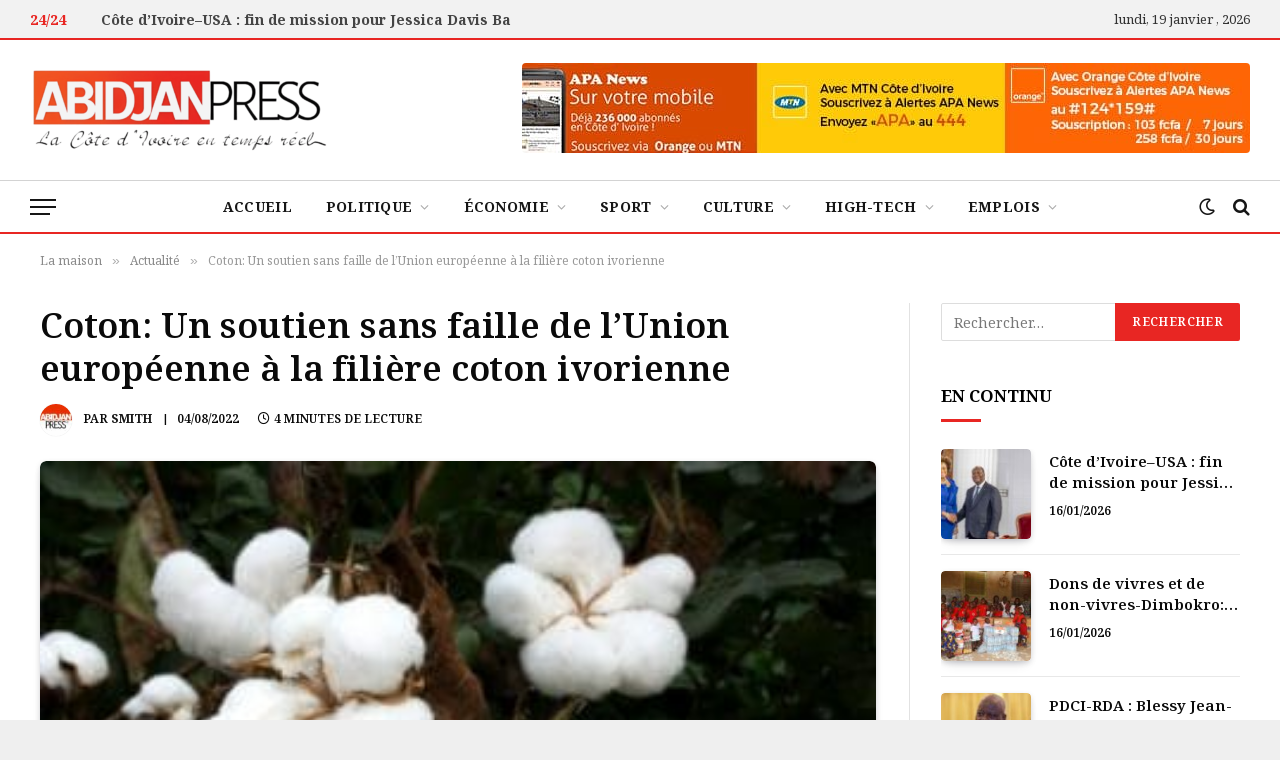

--- FILE ---
content_type: text/html; charset=UTF-8
request_url: https://abidjanpress.com/coton-un-soutien-sans-faille-de-lunion-europeenne-a-la-filiere-coton-ivorienne/
body_size: 24646
content:

<!DOCTYPE html>
<html lang="fr-FR" class="s-light site-s-light">

<head>

	<meta charset="UTF-8" />
	<meta name="viewport" content="width=device-width, initial-scale=1" />
	<title>Coton: Un soutien sans faille de l’Union européenne à la filière coton ivorienne &#8211; AbidjanPress</title><link rel="preload" as="image" imagesrcset="https://abidjanpress.com/wp-content/uploads/2022/08/cotton-ge7007a171_1920-1.jpg 352w, https://abidjanpress.com/wp-content/uploads/2022/08/cotton-ge7007a171_1920-1-150x100.jpg 150w, https://abidjanpress.com/wp-content/uploads/2022/08/cotton-ge7007a171_1920-1-300x200.jpg 300w" imagesizes="(max-width: 788px) 100vw, 788px" /><link rel="preload" as="font" href="https://abidjanpress.com/wp-content/themes/smart-mag/css/icons/fonts/ts-icons.woff2?v3.2" type="font/woff2" crossorigin="anonymous" />
<meta name='robots' content='max-image-preview:large' />
<link rel='dns-prefetch' href='//fonts.googleapis.com' />
<link rel="alternate" type="application/rss+xml" title="AbidjanPress &raquo; Flux" href="https://abidjanpress.com/feed/" />
<link rel="alternate" type="application/rss+xml" title="AbidjanPress &raquo; Flux des commentaires" href="https://abidjanpress.com/comments/feed/" />
<link rel="alternate" title="oEmbed (JSON)" type="application/json+oembed" href="https://abidjanpress.com/wp-json/oembed/1.0/embed?url=https%3A%2F%2Fabidjanpress.com%2Fcoton-un-soutien-sans-faille-de-lunion-europeenne-a-la-filiere-coton-ivorienne%2F" />
<link rel="alternate" title="oEmbed (XML)" type="text/xml+oembed" href="https://abidjanpress.com/wp-json/oembed/1.0/embed?url=https%3A%2F%2Fabidjanpress.com%2Fcoton-un-soutien-sans-faille-de-lunion-europeenne-a-la-filiere-coton-ivorienne%2F&#038;format=xml" />
<style id='wp-img-auto-sizes-contain-inline-css' type='text/css'>
img:is([sizes=auto i],[sizes^="auto," i]){contain-intrinsic-size:3000px 1500px}
/*# sourceURL=wp-img-auto-sizes-contain-inline-css */
</style>
<style id='wp-emoji-styles-inline-css' type='text/css'>

	img.wp-smiley, img.emoji {
		display: inline !important;
		border: none !important;
		box-shadow: none !important;
		height: 1em !important;
		width: 1em !important;
		margin: 0 0.07em !important;
		vertical-align: -0.1em !important;
		background: none !important;
		padding: 0 !important;
	}
/*# sourceURL=wp-emoji-styles-inline-css */
</style>
<link rel='stylesheet' id='wp-block-library-css' href='https://abidjanpress.com/wp-includes/css/dist/block-library/style.min.css?ver=6.9' type='text/css' media='all' />
<style id='classic-theme-styles-inline-css' type='text/css'>
/*! This file is auto-generated */
.wp-block-button__link{color:#fff;background-color:#32373c;border-radius:9999px;box-shadow:none;text-decoration:none;padding:calc(.667em + 2px) calc(1.333em + 2px);font-size:1.125em}.wp-block-file__button{background:#32373c;color:#fff;text-decoration:none}
/*# sourceURL=/wp-includes/css/classic-themes.min.css */
</style>
<link rel='stylesheet' id='mpp_gutenberg-css' href='https://abidjanpress.com/wp-content/plugins/metronet-profile-picture/dist/blocks.style.build.css?ver=2.6.3' type='text/css' media='all' />
<style id='global-styles-inline-css' type='text/css'>
:root{--wp--preset--aspect-ratio--square: 1;--wp--preset--aspect-ratio--4-3: 4/3;--wp--preset--aspect-ratio--3-4: 3/4;--wp--preset--aspect-ratio--3-2: 3/2;--wp--preset--aspect-ratio--2-3: 2/3;--wp--preset--aspect-ratio--16-9: 16/9;--wp--preset--aspect-ratio--9-16: 9/16;--wp--preset--color--black: #000000;--wp--preset--color--cyan-bluish-gray: #abb8c3;--wp--preset--color--white: #ffffff;--wp--preset--color--pale-pink: #f78da7;--wp--preset--color--vivid-red: #cf2e2e;--wp--preset--color--luminous-vivid-orange: #ff6900;--wp--preset--color--luminous-vivid-amber: #fcb900;--wp--preset--color--light-green-cyan: #7bdcb5;--wp--preset--color--vivid-green-cyan: #00d084;--wp--preset--color--pale-cyan-blue: #8ed1fc;--wp--preset--color--vivid-cyan-blue: #0693e3;--wp--preset--color--vivid-purple: #9b51e0;--wp--preset--gradient--vivid-cyan-blue-to-vivid-purple: linear-gradient(135deg,rgb(6,147,227) 0%,rgb(155,81,224) 100%);--wp--preset--gradient--light-green-cyan-to-vivid-green-cyan: linear-gradient(135deg,rgb(122,220,180) 0%,rgb(0,208,130) 100%);--wp--preset--gradient--luminous-vivid-amber-to-luminous-vivid-orange: linear-gradient(135deg,rgb(252,185,0) 0%,rgb(255,105,0) 100%);--wp--preset--gradient--luminous-vivid-orange-to-vivid-red: linear-gradient(135deg,rgb(255,105,0) 0%,rgb(207,46,46) 100%);--wp--preset--gradient--very-light-gray-to-cyan-bluish-gray: linear-gradient(135deg,rgb(238,238,238) 0%,rgb(169,184,195) 100%);--wp--preset--gradient--cool-to-warm-spectrum: linear-gradient(135deg,rgb(74,234,220) 0%,rgb(151,120,209) 20%,rgb(207,42,186) 40%,rgb(238,44,130) 60%,rgb(251,105,98) 80%,rgb(254,248,76) 100%);--wp--preset--gradient--blush-light-purple: linear-gradient(135deg,rgb(255,206,236) 0%,rgb(152,150,240) 100%);--wp--preset--gradient--blush-bordeaux: linear-gradient(135deg,rgb(254,205,165) 0%,rgb(254,45,45) 50%,rgb(107,0,62) 100%);--wp--preset--gradient--luminous-dusk: linear-gradient(135deg,rgb(255,203,112) 0%,rgb(199,81,192) 50%,rgb(65,88,208) 100%);--wp--preset--gradient--pale-ocean: linear-gradient(135deg,rgb(255,245,203) 0%,rgb(182,227,212) 50%,rgb(51,167,181) 100%);--wp--preset--gradient--electric-grass: linear-gradient(135deg,rgb(202,248,128) 0%,rgb(113,206,126) 100%);--wp--preset--gradient--midnight: linear-gradient(135deg,rgb(2,3,129) 0%,rgb(40,116,252) 100%);--wp--preset--font-size--small: 13px;--wp--preset--font-size--medium: 20px;--wp--preset--font-size--large: 36px;--wp--preset--font-size--x-large: 42px;--wp--preset--spacing--20: 0.44rem;--wp--preset--spacing--30: 0.67rem;--wp--preset--spacing--40: 1rem;--wp--preset--spacing--50: 1.5rem;--wp--preset--spacing--60: 2.25rem;--wp--preset--spacing--70: 3.38rem;--wp--preset--spacing--80: 5.06rem;--wp--preset--shadow--natural: 6px 6px 9px rgba(0, 0, 0, 0.2);--wp--preset--shadow--deep: 12px 12px 50px rgba(0, 0, 0, 0.4);--wp--preset--shadow--sharp: 6px 6px 0px rgba(0, 0, 0, 0.2);--wp--preset--shadow--outlined: 6px 6px 0px -3px rgb(255, 255, 255), 6px 6px rgb(0, 0, 0);--wp--preset--shadow--crisp: 6px 6px 0px rgb(0, 0, 0);}:where(.is-layout-flex){gap: 0.5em;}:where(.is-layout-grid){gap: 0.5em;}body .is-layout-flex{display: flex;}.is-layout-flex{flex-wrap: wrap;align-items: center;}.is-layout-flex > :is(*, div){margin: 0;}body .is-layout-grid{display: grid;}.is-layout-grid > :is(*, div){margin: 0;}:where(.wp-block-columns.is-layout-flex){gap: 2em;}:where(.wp-block-columns.is-layout-grid){gap: 2em;}:where(.wp-block-post-template.is-layout-flex){gap: 1.25em;}:where(.wp-block-post-template.is-layout-grid){gap: 1.25em;}.has-black-color{color: var(--wp--preset--color--black) !important;}.has-cyan-bluish-gray-color{color: var(--wp--preset--color--cyan-bluish-gray) !important;}.has-white-color{color: var(--wp--preset--color--white) !important;}.has-pale-pink-color{color: var(--wp--preset--color--pale-pink) !important;}.has-vivid-red-color{color: var(--wp--preset--color--vivid-red) !important;}.has-luminous-vivid-orange-color{color: var(--wp--preset--color--luminous-vivid-orange) !important;}.has-luminous-vivid-amber-color{color: var(--wp--preset--color--luminous-vivid-amber) !important;}.has-light-green-cyan-color{color: var(--wp--preset--color--light-green-cyan) !important;}.has-vivid-green-cyan-color{color: var(--wp--preset--color--vivid-green-cyan) !important;}.has-pale-cyan-blue-color{color: var(--wp--preset--color--pale-cyan-blue) !important;}.has-vivid-cyan-blue-color{color: var(--wp--preset--color--vivid-cyan-blue) !important;}.has-vivid-purple-color{color: var(--wp--preset--color--vivid-purple) !important;}.has-black-background-color{background-color: var(--wp--preset--color--black) !important;}.has-cyan-bluish-gray-background-color{background-color: var(--wp--preset--color--cyan-bluish-gray) !important;}.has-white-background-color{background-color: var(--wp--preset--color--white) !important;}.has-pale-pink-background-color{background-color: var(--wp--preset--color--pale-pink) !important;}.has-vivid-red-background-color{background-color: var(--wp--preset--color--vivid-red) !important;}.has-luminous-vivid-orange-background-color{background-color: var(--wp--preset--color--luminous-vivid-orange) !important;}.has-luminous-vivid-amber-background-color{background-color: var(--wp--preset--color--luminous-vivid-amber) !important;}.has-light-green-cyan-background-color{background-color: var(--wp--preset--color--light-green-cyan) !important;}.has-vivid-green-cyan-background-color{background-color: var(--wp--preset--color--vivid-green-cyan) !important;}.has-pale-cyan-blue-background-color{background-color: var(--wp--preset--color--pale-cyan-blue) !important;}.has-vivid-cyan-blue-background-color{background-color: var(--wp--preset--color--vivid-cyan-blue) !important;}.has-vivid-purple-background-color{background-color: var(--wp--preset--color--vivid-purple) !important;}.has-black-border-color{border-color: var(--wp--preset--color--black) !important;}.has-cyan-bluish-gray-border-color{border-color: var(--wp--preset--color--cyan-bluish-gray) !important;}.has-white-border-color{border-color: var(--wp--preset--color--white) !important;}.has-pale-pink-border-color{border-color: var(--wp--preset--color--pale-pink) !important;}.has-vivid-red-border-color{border-color: var(--wp--preset--color--vivid-red) !important;}.has-luminous-vivid-orange-border-color{border-color: var(--wp--preset--color--luminous-vivid-orange) !important;}.has-luminous-vivid-amber-border-color{border-color: var(--wp--preset--color--luminous-vivid-amber) !important;}.has-light-green-cyan-border-color{border-color: var(--wp--preset--color--light-green-cyan) !important;}.has-vivid-green-cyan-border-color{border-color: var(--wp--preset--color--vivid-green-cyan) !important;}.has-pale-cyan-blue-border-color{border-color: var(--wp--preset--color--pale-cyan-blue) !important;}.has-vivid-cyan-blue-border-color{border-color: var(--wp--preset--color--vivid-cyan-blue) !important;}.has-vivid-purple-border-color{border-color: var(--wp--preset--color--vivid-purple) !important;}.has-vivid-cyan-blue-to-vivid-purple-gradient-background{background: var(--wp--preset--gradient--vivid-cyan-blue-to-vivid-purple) !important;}.has-light-green-cyan-to-vivid-green-cyan-gradient-background{background: var(--wp--preset--gradient--light-green-cyan-to-vivid-green-cyan) !important;}.has-luminous-vivid-amber-to-luminous-vivid-orange-gradient-background{background: var(--wp--preset--gradient--luminous-vivid-amber-to-luminous-vivid-orange) !important;}.has-luminous-vivid-orange-to-vivid-red-gradient-background{background: var(--wp--preset--gradient--luminous-vivid-orange-to-vivid-red) !important;}.has-very-light-gray-to-cyan-bluish-gray-gradient-background{background: var(--wp--preset--gradient--very-light-gray-to-cyan-bluish-gray) !important;}.has-cool-to-warm-spectrum-gradient-background{background: var(--wp--preset--gradient--cool-to-warm-spectrum) !important;}.has-blush-light-purple-gradient-background{background: var(--wp--preset--gradient--blush-light-purple) !important;}.has-blush-bordeaux-gradient-background{background: var(--wp--preset--gradient--blush-bordeaux) !important;}.has-luminous-dusk-gradient-background{background: var(--wp--preset--gradient--luminous-dusk) !important;}.has-pale-ocean-gradient-background{background: var(--wp--preset--gradient--pale-ocean) !important;}.has-electric-grass-gradient-background{background: var(--wp--preset--gradient--electric-grass) !important;}.has-midnight-gradient-background{background: var(--wp--preset--gradient--midnight) !important;}.has-small-font-size{font-size: var(--wp--preset--font-size--small) !important;}.has-medium-font-size{font-size: var(--wp--preset--font-size--medium) !important;}.has-large-font-size{font-size: var(--wp--preset--font-size--large) !important;}.has-x-large-font-size{font-size: var(--wp--preset--font-size--x-large) !important;}
:where(.wp-block-post-template.is-layout-flex){gap: 1.25em;}:where(.wp-block-post-template.is-layout-grid){gap: 1.25em;}
:where(.wp-block-term-template.is-layout-flex){gap: 1.25em;}:where(.wp-block-term-template.is-layout-grid){gap: 1.25em;}
:where(.wp-block-columns.is-layout-flex){gap: 2em;}:where(.wp-block-columns.is-layout-grid){gap: 2em;}
:root :where(.wp-block-pullquote){font-size: 1.5em;line-height: 1.6;}
/*# sourceURL=global-styles-inline-css */
</style>
<link rel='stylesheet' id='smartmag-core-css' href='https://abidjanpress.com/wp-content/themes/smart-mag/style.css?ver=10.3.2' type='text/css' media='all' />
<style id='smartmag-core-inline-css' type='text/css'>
:root { --c-main: #e82623;
--c-main-rgb: 232,38,35;
--c-headings: #0a0a0a;
--text-font: "Noto Serif Georgian", Georgia, serif;
--body-font: "Noto Serif Georgian", Georgia, serif;
--ui-font: "Noto Serif Georgian", Georgia, serif;
--title-font: "Noto Serif Georgian", Georgia, serif;
--h-font: "Noto Serif Georgian", Georgia, serif;
--tertiary-font: "Noto Serif Georgian", Georgia, serif;
--title-font: "Noto Serif Georgian", Georgia, serif;
--h-font: "Noto Serif Georgian", Georgia, serif;
--text-h-font: var(--h-font);
--title-font: "Noto Serif Georgian", Georgia, serif;
--c-post-meta: #0a0a0a;
--c-excerpts: #333333;
--excerpt-size: 15px; }
.post-title:not(._) { font-weight: 600; }
.ts-bg-cover { background-repeat: no-repeat; background-position: center center; background-size: cover; background-attachment: fixed; background-image: url(https://abidjanpress.com/wp-content/uploads/2024/12/Back2.jpg); }
:root { --sidebar-width: 300px; }
.ts-row, .has-el-gap { --sidebar-c-width: calc(var(--sidebar-width) + var(--grid-gutter-h) + var(--sidebar-c-pad)); }
.smart-head-main .smart-head-top { background-color: #f2f2f2; }
.s-dark .smart-head-main .smart-head-top,
.smart-head-main .s-dark.smart-head-top { background-color: #383838; }
.smart-head-main .smart-head-top { border-top-width: 0px; border-bottom-width: 2px; border-bottom-color: #e82623; }
.s-dark .smart-head-main .smart-head-top,
.smart-head-main .s-dark.smart-head-top { border-bottom-color: #e82623; }
.smart-head-main .smart-head-mid { --head-h: 140px; }
.s-dark .smart-head-main .smart-head-mid,
.smart-head-main .s-dark.smart-head-mid { background-color: #222222; }
.smart-head-main .smart-head-bot { --head-h: 54px; }
.s-dark .smart-head-main .smart-head-bot,
.smart-head-main .s-dark.smart-head-bot { background-color: #222222; }
.smart-head-main .smart-head-bot { border-top-width: 1px; border-top-color: #d3d3d3; border-bottom-width: 2px; border-bottom-color: #e82623; }
.s-dark .smart-head-main .smart-head-bot,
.smart-head-main .s-dark.smart-head-bot { border-bottom-color: #222222; }
.navigation-main .menu > li > a { font-size: 14px; font-weight: bold; letter-spacing: 0.02em; }
.nav-hov-b .menu > li > a:before { border-width: 3px; }
.mega-menu .post-title a:hover { color: var(--c-nav-drop-hov); }
.smart-head-mobile .smart-head-mid { --head-h: 70px; }
.s-dark .smart-head-mobile .smart-head-mid,
.smart-head-mobile .s-dark.smart-head-mid { background-color: #222222; }
.smart-head-mobile .smart-head-mid { border-bottom-width: 2px; border-bottom-color: var(--c-main); }
.s-dark .smart-head-mobile .smart-head-mid,
.smart-head-mobile .s-dark.smart-head-mid { border-bottom-color: #a52c2c; }
.s-dark .smart-head-main .spc-social,
.smart-head-main .s-dark .spc-social { --c-spc-social: rgba(255,255,255,0.94); --c-spc-social-hov: #ffffff; }
.smart-head-main .spc-social { --spc-social-fs: 18px; }
.smart-head-main .search-icon:hover { color: #e07000; }
.s-dark .smart-head-mobile .search-icon:hover,
.smart-head-mobile .s-dark .search-icon:hover { color: #e07000; }
.s-dark .smart-head-main .scheme-switcher a,
.smart-head-main .s-dark .scheme-switcher a { color: #eef200; }
.s-dark .smart-head-main .scheme-switcher a:hover,
.smart-head-main .s-dark .scheme-switcher a:hover { color: #e07000; }
.s-dark .smart-head-mobile .scheme-switcher a,
.smart-head-mobile .s-dark .scheme-switcher a { color: #eef200; }
.s-dark .smart-head-mobile .scheme-switcher a:hover,
.smart-head-mobile .s-dark .scheme-switcher a:hover { color: #e07000; }
.smart-head-main .offcanvas-toggle:hover { --c-hamburger: #e82623; }
.smart-head-main .hamburger-icon { --line-weight: 2px; --height: 16px; }
.smart-head-mobile .hamburger-icon { --line-weight: 2px; }
.trending-ticker .heading { color: #e82623; font-weight: 800; font-style: normal; }
.trending-ticker .post-link { font-weight: bold; }
.trending-ticker { --max-width: 600px; }
.upper-footer .block-head .heading { color: #a00000; color: #a00000; }
.upper-footer .block-head { --space-below: 2px; --line-weight: 4px; --c-line: #a00000; }
.lower-footer .inner { padding-top: 14px; padding-bottom: 12px; }
.post-meta .meta-item, .post-meta .text-in { font-size: 12px; font-weight: 600; text-transform: uppercase; }
.post-meta .post-cat > a { font-weight: bold; }
.post-meta .post-author > a { font-weight: bold; }
.s-light .block-wrap.s-dark { --c-post-meta: var(--c-contrast-450); }
.s-dark, .s-light .block-wrap.s-dark { --c-post-meta: #cecece; }
.s-dark .post-meta .post-author > a { color: #d8d8d8; }
.post-meta { --p-meta-sep: "|"; --p-meta-sep-pad: 9px; }
.post-meta .meta-item:before { transform: scale(0.85); }
.l-post { --media-radius: 4px; }
.s-dark { --c-excerpts: #dbdbdb; }
.l-post .excerpt { font-weight: normal; }
.cat-labels .category { font-size: 10px; font-weight: 600; letter-spacing: 0.06em; border-radius: 2px; padding-top: 1px; padding-bottom: 0px; padding-left: 13px; padding-right: 13px; }
.block-head .heading { font-family: "Noto Serif Georgian", Georgia, serif; }
.block-head-b .heading { font-size: 19px; font-weight: bold; }
.block-head-b { --space-below: 15px; }
.block-head-c .heading { font-size: 17px; font-weight: bold; font-style: normal; }
.block-head-c { --line-weight: 3px; --border-weight: 3px; }
.s-dark .block-head-c { --c-border: #ccc1c1; }
.block-head-c .heading { color: #000000; }
.s-dark .block-head-c .heading { color: #e5e5e5; }
.loop-grid-base .post-title { font-size: 18px; }
.loop-grid-sm .post-title { font-size: 17px; }
.has-nums-c .l-post .post-title:before,
.has-nums-c .l-post .content:before { font-size: 18px; font-weight: 600; }
.loop-list .post-title { font-size: 20px; }
.list-post { --list-p-media-width: 44%; --list-p-media-max-width: 85%; }
.list-post .media:not(i) { --list-p-media-max-width: 44%; }
.loop-small .post-title { font-size: 15px; }
.loop-small .media:not(i) { max-width: 90px; }
.single-featured .featured, .the-post-header .featured { border-radius: 6px; --media-radius: 6px; overflow: hidden; }
.the-post-header .post-meta .post-title { font-family: "Noto Serif Georgian", Georgia, serif; font-weight: 600; text-transform: initial; }
.entry-content { font-family: "Noto Serif Georgian", Georgia, serif; font-size: 18px; font-weight: 600; line-height: 2; --c-a: #000000; }
.s-dark .entry-content { --c-a: #ddb1b1; }
:where(.entry-content) a { text-decoration: underline; text-underline-offset: 4px; text-decoration-thickness: 2px; }
.entry-content p { --post-content-gaps: 1.4em; }
.post-share-float .share-text { font-weight: bold; }
.post-share-float .service { width: 40px; height: 38px; margin-bottom: 6px; border-radius: 6px; font-size: 18px; }
.s-head-large .post-title { font-size: 32px; }
.a-wrap-2 { background-color: #f2f2f2; }
.a-wrap-2:not(._) { margin-top: 0px; margin-bottom: 0px; margin-left: 0px; margin-right: 0px; }
@media (min-width: 941px) and (max-width: 1200px) { .ts-row, .has-el-gap { --sidebar-c-width: calc(var(--sidebar-width) + var(--grid-gutter-h) + var(--sidebar-c-pad)); }
.navigation-main .menu > li > a { font-size: calc(10px + (14px - 10px) * .7); } }
@media (min-width: 768px) and (max-width: 940px) { .ts-contain, .main { padding-left: 35px; padding-right: 35px; }
.layout-boxed-inner { --wrap-padding: 35px; }
:root { --wrap-padding: 35px; } }
@media (max-width: 767px) { .ts-contain, .main { padding-left: 25px; padding-right: 25px; }
.layout-boxed-inner { --wrap-padding: 25px; }
:root { --wrap-padding: 25px; }
.s-head-large .post-title { font-size: 22px; } }


/*# sourceURL=smartmag-core-inline-css */
</style>
<link rel='stylesheet' id='smartmag-magnific-popup-css' href='https://abidjanpress.com/wp-content/themes/smart-mag/css/lightbox.css?ver=10.3.2' type='text/css' media='all' />
<link rel='stylesheet' id='font-awesome4-css' href='https://abidjanpress.com/wp-content/themes/smart-mag/css/fontawesome/css/font-awesome.min.css?ver=10.3.2' type='text/css' media='all' />
<link rel='stylesheet' id='smartmag-icons-css' href='https://abidjanpress.com/wp-content/themes/smart-mag/css/icons/icons.css?ver=10.3.2' type='text/css' media='all' />
<link rel='stylesheet' id='smartmag-gfonts-custom-css' href='https://fonts.googleapis.com/css?family=Noto+Serif+Georgian%3A400%2C500%2C600%2C700&#038;display=swap' type='text/css' media='all' />
<script type="36e2d4546bb60b1923129e1c-text/javascript" id="smartmag-lazy-inline-js-after">
/* <![CDATA[ */
/**
 * @copyright ThemeSphere
 * @preserve
 */
var BunyadLazy={};BunyadLazy.load=function(){function a(e,n){var t={};e.dataset.bgset&&e.dataset.sizes?(t.sizes=e.dataset.sizes,t.srcset=e.dataset.bgset):t.src=e.dataset.bgsrc,function(t){var a=t.dataset.ratio;if(0<a){const e=t.parentElement;if(e.classList.contains("media-ratio")){const n=e.style;n.getPropertyValue("--a-ratio")||(n.paddingBottom=100/a+"%")}}}(e);var a,o=document.createElement("img");for(a in o.onload=function(){var t="url('"+(o.currentSrc||o.src)+"')",a=e.style;a.backgroundImage!==t&&requestAnimationFrame(()=>{a.backgroundImage=t,n&&n()}),o.onload=null,o.onerror=null,o=null},o.onerror=o.onload,t)o.setAttribute(a,t[a]);o&&o.complete&&0<o.naturalWidth&&o.onload&&o.onload()}function e(t){t.dataset.loaded||a(t,()=>{document.dispatchEvent(new Event("lazyloaded")),t.dataset.loaded=1})}function n(t){"complete"===document.readyState?t():window.addEventListener("load",t)}return{initEarly:function(){var t,a=()=>{document.querySelectorAll(".img.bg-cover:not(.lazyload)").forEach(e)};"complete"!==document.readyState?(t=setInterval(a,150),n(()=>{a(),clearInterval(t)})):a()},callOnLoad:n,initBgImages:function(t){t&&n(()=>{document.querySelectorAll(".img.bg-cover").forEach(e)})},bgLoad:a}}(),BunyadLazy.load.initEarly();
//# sourceURL=smartmag-lazy-inline-js-after
/* ]]> */
</script>
<script type="36e2d4546bb60b1923129e1c-text/javascript" src="https://abidjanpress.com/wp-includes/js/jquery/jquery.min.js?ver=3.7.1" id="jquery-core-js"></script>
<script type="36e2d4546bb60b1923129e1c-text/javascript" src="https://abidjanpress.com/wp-includes/js/jquery/jquery-migrate.min.js?ver=3.4.1" id="jquery-migrate-js"></script>
<link rel="https://api.w.org/" href="https://abidjanpress.com/wp-json/" /><link rel="alternate" title="JSON" type="application/json" href="https://abidjanpress.com/wp-json/wp/v2/posts/43789" /><link rel="EditURI" type="application/rsd+xml" title="RSD" href="https://abidjanpress.com/xmlrpc.php?rsd" />
<meta name="generator" content="AbidjanPress 6.9 - https://abidjanpress.com" />
<link rel="canonical" href="https://abidjanpress.com/coton-un-soutien-sans-faille-de-lunion-europeenne-a-la-filiere-coton-ivorienne/" />
<link rel='shortlink' href='https://abidjanpress.com/?p=43789' />

		<script type="36e2d4546bb60b1923129e1c-text/javascript">
		var BunyadSchemeKey = 'bunyad-scheme';
		(() => {
			const d = document.documentElement;
			const c = d.classList;
			var scheme = localStorage.getItem(BunyadSchemeKey);
			
			if (scheme) {
				d.dataset.origClass = c;
				scheme === 'dark' ? c.remove('s-light', 'site-s-light') : c.remove('s-dark', 'site-s-dark');
				c.add('site-s-' + scheme, 's-' + scheme);
			}
		})();
		</script>
		<meta name="generator" content="Elementor 3.34.1; features: e_font_icon_svg, additional_custom_breakpoints; settings: css_print_method-external, google_font-enabled, font_display-swap">
<style type="text/css" id="branda-admin-bar-logo">
body #wpadminbar #wp-admin-bar-wp-logo > .ab-item {
	background-image: url(https://abidjanpress.com/wp-content/uploads/2019/10/ABIDJANPRESS-LOGO-e1598700476678.jpg);
	background-repeat: no-repeat;
	background-position: 50%;
	background-size: 80%;
}
body #wpadminbar #wp-admin-bar-wp-logo > .ab-item .ab-icon:before {
	content: " ";
}
</style>
<link rel="icon" href="https://abidjanpress.com/wp-content/uploads/2017/04/cropped-logo_carre-32x32.png" sizes="32x32" />
<link rel="icon" href="https://abidjanpress.com/wp-content/uploads/2017/04/cropped-logo_carre-192x192.png" sizes="192x192" />
<link rel="apple-touch-icon" href="https://abidjanpress.com/wp-content/uploads/2017/04/cropped-logo_carre-180x180.png" />
<meta name="msapplication-TileImage" content="https://abidjanpress.com/wp-content/uploads/2017/04/cropped-logo_carre-270x270.png" />
		<style type="text/css" id="wp-custom-css">
			.footer-bold.s-dark {
	border-top: 5px solid;
	border-image: linear-gradient(135deg,var(--c-main),#000);
	border-image-slice: 1;
}

.single  .post-content {
    text-align: justify;
}
.mega-menu-a .recent-posts .post-title {
    overflow: hidden;
    display: -webkit-box;
    -webkit-line-clamp: 3;
    line-clamp: 3;
    -webkit-box-orient: vertical;
}
.featured-vid iframe {
width: 100% !important;
}

.s-dark .trending-ticker .heading {
    color: #F1E5E5 !important; 
}
		</style>
		
	<script type="36e2d4546bb60b1923129e1c-text/javascript">
	document.querySelector('head').innerHTML += '<style class="bunyad-img-effects-css">.main-wrap .wp-post-image, .post-content img { opacity: 0; }</style>';
	</script>

</head>

<body class="wp-singular post-template-default single single-post postid-43789 single-format-standard wp-theme-smart-mag right-sidebar post-layout-modern post-cat-2 img-effects ts-img-hov-fade has-sb-sep layout-boxed elementor-default elementor-kit-71467">


	<div class="ts-bg-cover"></div>

<div class="main-wrap">

	
<div class="off-canvas-backdrop"></div>
<div class="mobile-menu-container off-canvas" id="off-canvas">

	<div class="off-canvas-head">
		<a href="#" class="close">
			<span class="visuallyhidden">Fermer Le Menu</span>
			<i class="tsi tsi-times"></i>
		</a>

		<div class="ts-logo">
					</div>
	</div>

	<div class="off-canvas-content">

		
			<ul id="menu-haut" class="mobile-menu"><li id="menu-item-431137" class="menu-item menu-item-type-custom menu-item-object-custom menu-item-home menu-item-431137"><a href="https://abidjanpress.com/">Accueil</a></li>
<li id="menu-item-22754" class="menu-item menu-item-type-taxonomy menu-item-object-category menu-item-22754"><a href="https://abidjanpress.com/rubrique/actualite/politique/">Politique</a></li>
<li id="menu-item-22755" class="menu-item menu-item-type-taxonomy menu-item-object-category current-post-ancestor current-menu-parent current-post-parent menu-item-22755"><a href="https://abidjanpress.com/rubrique/actualite/economie/">Économie</a></li>
<li id="menu-item-22756" class="menu-item menu-item-type-taxonomy menu-item-object-category menu-item-22756"><a href="https://abidjanpress.com/rubrique/actualite/sport/">Sport</a></li>
<li id="menu-item-430834" class="menu-item menu-item-type-taxonomy menu-item-object-category menu-item-430834"><a href="https://abidjanpress.com/rubrique/actualite/art-et-culture/">Culture</a></li>
<li id="menu-item-22757" class="menu-item menu-item-type-taxonomy menu-item-object-category menu-item-22757"><a href="https://abidjanpress.com/rubrique/tie-tech/">High-tech</a></li>
<li id="menu-item-22758" class="menu-item menu-item-type-taxonomy menu-item-object-category menu-item-22758"><a href="https://abidjanpress.com/rubrique/actualite/societe/">Emplois</a></li>
</ul>
		
					<div class="off-canvas-widgets">
				
		<div id="smartmag-block-posts-small-3" class="widget ts-block-widget smartmag-widget-posts-small">		
		<div class="block">
					<section class="block-wrap block-posts-small block-sc mb-none has-media-shadows" data-id="1">

								
							
				<div class="block-head block-head-ac block-head-c is-left">

					<h4 class="heading">En continu</h4>					
									</div>
				
			
			
			<div class="block-content">
				
	<div class="loop loop-small loop-small-a loop-sep loop-small-sep grid grid-1 md:grid-1 sm:grid-1 xs:grid-1">

					
<article class="l-post small-post small-a-post m-pos-left">

	
			<div class="media">

		
			<a href="https://abidjanpress.com/cote-divoire-usa-fin-de-mission-pour-jessica-davis-ba/" class="image-link media-ratio ratio-1-1" title="Côte d’Ivoire–USA : fin de mission pour Jessica Davis Ba"><img width="110" height="110" src="[data-uri]" class="attachment-medium size-medium lazyload wp-post-image" alt="" sizes="(max-width: 110px) 100vw, 110px" title="Côte d’Ivoire–USA : fin de mission pour Jessica Davis Ba" decoding="async" fetchpriority="high" data-srcset="https://abidjanpress.com/wp-content/uploads/2026/01/IMG-20260116-WA0009-300x175.jpg 300w, https://abidjanpress.com/wp-content/uploads/2026/01/IMG-20260116-WA0009-1024x597.jpg 1024w, https://abidjanpress.com/wp-content/uploads/2026/01/IMG-20260116-WA0009-768x448.jpg 768w, https://abidjanpress.com/wp-content/uploads/2026/01/IMG-20260116-WA0009-150x88.jpg 150w, https://abidjanpress.com/wp-content/uploads/2026/01/IMG-20260116-WA0009-450x263.jpg 450w, https://abidjanpress.com/wp-content/uploads/2026/01/IMG-20260116-WA0009.jpg 1200w" data-src="https://abidjanpress.com/wp-content/uploads/2026/01/IMG-20260116-WA0009-300x175.jpg" /></a>			
			
			
			
		
		</div>
	

	
		<div class="content">

			<div class="post-meta post-meta-a post-meta-left has-below"><h3 class="is-title post-title limit-lines l-lines-2"><a href="https://abidjanpress.com/cote-divoire-usa-fin-de-mission-pour-jessica-davis-ba/">Côte d’Ivoire–USA : fin de mission pour Jessica Davis Ba</a></h3><div class="post-meta-items meta-below"><span class="meta-item date"><span class="date-link"><time class="post-date" datetime="2026-01-16T12:05:25+00:00">16/01/2026</time></span></span></div></div>			
			
			
		</div>

	
</article>	
					
<article class="l-post small-post small-a-post m-pos-left">

	
			<div class="media">

		
			<a href="https://abidjanpress.com/dons-de-vivres-et-de-non-vivres-dimbokrole-cno-civ-couvre-les-orphelins-de-sauves-pour-servir-de-cadeaux/" class="image-link media-ratio ratio-1-1" title="Dons de vivres et de non-vivres-Dimbokro:le  CNO-CIV couvre les  orphelins de « Sauvés pour servir » de cadeaux"><img width="110" height="110" src="[data-uri]" class="attachment-medium size-medium lazyload wp-post-image" alt="" sizes="(max-width: 110px) 100vw, 110px" title="Dons de vivres et de non-vivres-Dimbokro:le  CNO-CIV couvre les  orphelins de « Sauvés pour servir » de cadeaux" decoding="async" data-srcset="https://abidjanpress.com/wp-content/uploads/2026/01/20260115_132942-300x225.jpg 300w, https://abidjanpress.com/wp-content/uploads/2026/01/20260115_132942-1024x768.jpg 1024w, https://abidjanpress.com/wp-content/uploads/2026/01/20260115_132942-768x576.jpg 768w, https://abidjanpress.com/wp-content/uploads/2026/01/20260115_132942-1536x1152.jpg 1536w, https://abidjanpress.com/wp-content/uploads/2026/01/20260115_132942-2048x1536.jpg 2048w, https://abidjanpress.com/wp-content/uploads/2026/01/20260115_132942-150x113.jpg 150w, https://abidjanpress.com/wp-content/uploads/2026/01/20260115_132942-450x338.jpg 450w, https://abidjanpress.com/wp-content/uploads/2026/01/20260115_132942-1200x900.jpg 1200w" data-src="https://abidjanpress.com/wp-content/uploads/2026/01/20260115_132942-300x225.jpg" /></a>			
			
			
			
		
		</div>
	

	
		<div class="content">

			<div class="post-meta post-meta-a post-meta-left has-below"><h3 class="is-title post-title limit-lines l-lines-2"><a href="https://abidjanpress.com/dons-de-vivres-et-de-non-vivres-dimbokrole-cno-civ-couvre-les-orphelins-de-sauves-pour-servir-de-cadeaux/">Dons de vivres et de non-vivres-Dimbokro:le  CNO-CIV couvre les  orphelins de « Sauvés pour servir » de cadeaux</a></h3><div class="post-meta-items meta-below"><span class="meta-item date"><span class="date-link"><time class="post-date" datetime="2026-01-16T08:14:40+00:00">16/01/2026</time></span></span></div></div>			
			
			
		</div>

	
</article>	
					
<article class="l-post small-post small-a-post m-pos-left">

	
			<div class="media">

		
			<a href="https://abidjanpress.com/pdci-rda-blessy-jean-chrysostome-designe-president-du-groupe-parlementaire/" class="image-link media-ratio ratio-1-1" title="PDCI-RDA : Blessy Jean-Chrysostome désigné président du groupe parlementaire"><img width="110" height="110" src="[data-uri]" class="attachment-medium size-medium lazyload wp-post-image" alt="" sizes="(max-width: 110px) 100vw, 110px" title="PDCI-RDA : Blessy Jean-Chrysostome désigné président du groupe parlementaire" decoding="async" data-srcset="https://abidjanpress.com/wp-content/uploads/2026/01/IMG-20260114-WA0042-300x200.jpg 300w, https://abidjanpress.com/wp-content/uploads/2026/01/IMG-20260114-WA0042-768x512.jpg 768w, https://abidjanpress.com/wp-content/uploads/2026/01/IMG-20260114-WA0042-150x100.jpg 150w, https://abidjanpress.com/wp-content/uploads/2026/01/IMG-20260114-WA0042-450x300.jpg 450w, https://abidjanpress.com/wp-content/uploads/2026/01/IMG-20260114-WA0042.jpg 1024w" data-src="https://abidjanpress.com/wp-content/uploads/2026/01/IMG-20260114-WA0042-300x200.jpg" /></a>			
			
			
			
		
		</div>
	

	
		<div class="content">

			<div class="post-meta post-meta-a post-meta-left has-below"><h3 class="is-title post-title limit-lines l-lines-2"><a href="https://abidjanpress.com/pdci-rda-blessy-jean-chrysostome-designe-president-du-groupe-parlementaire/">PDCI-RDA : Blessy Jean-Chrysostome désigné président du groupe parlementaire</a></h3><div class="post-meta-items meta-below"><span class="meta-item date"><span class="date-link"><time class="post-date" datetime="2026-01-15T07:15:47+00:00">15/01/2026</time></span></span></div></div>			
			
			
		</div>

	
</article>	
					
<article class="l-post small-post small-a-post m-pos-left">

	
			<div class="media">

		
			<a href="https://abidjanpress.com/burkina-faso-un-nouveau-gouvernement-de-22-membres-la-defense-devient-ministere-de-la-guerre/" class="image-link media-ratio ratio-1-1" title="Burkina Faso : un nouveau gouvernement de 22 membres, la Défense devient « Ministère de la Guerre »"><img width="110" height="110" src="[data-uri]" class="attachment-medium size-medium lazyload wp-post-image" alt="" sizes="(max-width: 110px) 100vw, 110px" title="Burkina Faso : un nouveau gouvernement de 22 membres, la Défense devient « Ministère de la Guerre »" decoding="async" data-srcset="https://abidjanpress.com/wp-content/uploads/2026/01/IMG-20260114-WA0041-300x150.jpg 300w, https://abidjanpress.com/wp-content/uploads/2026/01/IMG-20260114-WA0041-1024x512.jpg 1024w, https://abidjanpress.com/wp-content/uploads/2026/01/IMG-20260114-WA0041-768x384.jpg 768w, https://abidjanpress.com/wp-content/uploads/2026/01/IMG-20260114-WA0041-450x225.jpg 450w, https://abidjanpress.com/wp-content/uploads/2026/01/IMG-20260114-WA0041-1200x600.jpg 1200w, https://abidjanpress.com/wp-content/uploads/2026/01/IMG-20260114-WA0041.jpg 1256w" data-src="https://abidjanpress.com/wp-content/uploads/2026/01/IMG-20260114-WA0041-300x150.jpg" /></a>			
			
			
			
		
		</div>
	

	
		<div class="content">

			<div class="post-meta post-meta-a post-meta-left has-below"><h3 class="is-title post-title limit-lines l-lines-2"><a href="https://abidjanpress.com/burkina-faso-un-nouveau-gouvernement-de-22-membres-la-defense-devient-ministere-de-la-guerre/">Burkina Faso : un nouveau gouvernement de 22 membres, la Défense devient « Ministère de la Guerre »</a></h3><div class="post-meta-items meta-below"><span class="meta-item date"><span class="date-link"><time class="post-date" datetime="2026-01-15T06:53:22+00:00">15/01/2026</time></span></span></div></div>			
			
			
		</div>

	
</article>	
		
	</div>

					</div>

		</section>
				</div>

		</div>			</div>
		
		
		<div class="spc-social-block spc-social spc-social-b smart-head-social">
		
			
				<a href="https://www.facebook.com/AbidjanPress.civ" class="link service s-facebook" target="_blank" rel="nofollow noopener">
					<i class="icon tsi tsi-facebook"></i>					<span class="visuallyhidden">Facebook</span>
				</a>
									
			
				<a href="https://x.com/abidjanpress_ci" class="link service s-twitter" target="_blank" rel="nofollow noopener">
					<i class="icon tsi tsi-twitter"></i>					<span class="visuallyhidden">X (Twitter)</span>
				</a>
									
			
				<a href="https://www.instagram.com/abidjanpress/" class="link service s-instagram" target="_blank" rel="nofollow noopener">
					<i class="icon tsi tsi-instagram"></i>					<span class="visuallyhidden">Instagram</span>
				</a>
									
			
				<a href="https://www.youtube.com/channel/UCoC0bdXqtot_6OvzguUBEOA" class="link service s-youtube" target="_blank" rel="nofollow noopener">
					<i class="icon tsi tsi-youtube-play"></i>					<span class="visuallyhidden">YouTube</span>
				</a>
									
			
				<a href="https://web.archive.org/web/20241122043022/https://abidjanpress.com/feed/" class="link service s-rss" target="_blank" rel="nofollow noopener">
					<i class="icon tsi tsi-rss"></i>					<span class="visuallyhidden">RSS</span>
				</a>
									
			
		</div>

		
	</div>

</div>
<div class="smart-head smart-head-b smart-head-main" id="smart-head" data-sticky="auto" data-sticky-type="smart" data-sticky-full>
	
	<div class="smart-head-row smart-head-top is-light smart-head-row-full">

		<div class="inner full">

							
				<div class="items items-left ">
				
<div class="trending-ticker" data-delay="8">
	<span class="heading">24/24</span>

	<ul>
				
			<li><a href="https://abidjanpress.com/cote-divoire-usa-fin-de-mission-pour-jessica-davis-ba/" class="post-link">Côte d’Ivoire–USA : fin de mission pour Jessica Davis Ba</a></li>
		
				
			<li><a href="https://abidjanpress.com/dons-de-vivres-et-de-non-vivres-dimbokrole-cno-civ-couvre-les-orphelins-de-sauves-pour-servir-de-cadeaux/" class="post-link">Dons de vivres et de non-vivres-Dimbokro:le  CNO-CIV couvre les  orphelins de « Sauvés pour servir » de cadeaux</a></li>
		
				
			<li><a href="https://abidjanpress.com/pdci-rda-blessy-jean-chrysostome-designe-president-du-groupe-parlementaire/" class="post-link">PDCI-RDA : Blessy Jean-Chrysostome désigné président du groupe parlementaire</a></li>
		
				
			<li><a href="https://abidjanpress.com/burkina-faso-un-nouveau-gouvernement-de-22-membres-la-defense-devient-ministere-de-la-guerre/" class="post-link">Burkina Faso : un nouveau gouvernement de 22 membres, la Défense devient « Ministère de la Guerre »</a></li>
		
				
			<li><a href="https://abidjanpress.com/benin-des-legislatives-sous-haute-vigilance-apres-un-putsch-avorte/" class="post-link">Bénin : des législatives sous haute vigilance après un putsch avorté</a></li>
		
				
			<li><a href="https://abidjanpress.com/legislatives-2025-le-conseil-constitutionnel-ordonne-la-reprise-du-scrutin-a-toumodi-et-dualla/" class="post-link">Législatives 2025 : le Conseil constitutionnel ordonne la reprise du scrutin à Toumodi et Dualla</a></li>
		
				
			<li><a href="https://abidjanpress.com/caoutchouc-naturel-la-cote-divoire-vise-une-nouvelle-dimension-sur-le-marche-mondial/" class="post-link">Caoutchouc naturel : la Côte d’Ivoire vise une nouvelle dimension sur le marché mondial</a></li>
		
				
			<li><a href="https://abidjanpress.com/interview-bilan-du-directeur-general-de-lafor-le-ministre-bamba-cheick-daniel-lobjectif-majeur-affiche-au-plus-haut-niveau-decisionnel-de-letat-est-de-massifier-les-op/" class="post-link">Interview -Bilan du Directeur  Général  de  l&rsquo;AFOR ,le Ministre Bamba Cheick Daniel  :«L’objectif majeur affiché au plus haut niveau décisionnel de l’Etat est de massifier les opérations de sécurisation foncière en vue de les achever en l’espace d’une décennie (2023-2033)»</a></li>
		
				
			</ul>
</div>
				</div>

							
				<div class="items items-center empty">
								</div>

							
				<div class="items items-right ">
				
<span class="h-date">
	lundi, 19 janvier , 2026</span>				</div>

						
		</div>
	</div>

	
	<div class="smart-head-row smart-head-mid is-light smart-head-row-full">

		<div class="inner full">

							
				<div class="items items-left ">
					<a href="https://abidjanpress.com/" title="AbidjanPress" rel="home" class="logo-link ts-logo logo-is-image">
		<span>
			
				
					<img src="https://abidjanpress.com/wp-content/uploads/2024/12/Logo-Dark-e1734609249857.png" class="logo-image logo-image-dark" alt="AbidjanPress" srcset="https://abidjanpress.com/wp-content/uploads/2024/12/Logo-Dark-e1734609249857.png ,https://abidjanpress.com/wp-content/uploads/2024/12/Logo-Dark.png 2x" width="300" height="84"/><img src="https://abidjanpress.com/wp-content/uploads/2024/12/Logo-wight-e1734609228771.png" class="logo-image" alt="AbidjanPress" srcset="https://abidjanpress.com/wp-content/uploads/2024/12/Logo-wight-e1734609228771.png ,https://abidjanpress.com/wp-content/uploads/2024/12/Logo-wight.png 2x" width="300" height="84"/>
									 
					</span>
	</a>				</div>

							
				<div class="items items-center empty">
								</div>

							
				<div class="items items-right ">
				
<div class="h-text h-text">
	<center>
    <a href="https://apanews.net/fr" target="_blank">
        <img alt="APA News : Agence Africaine de Press" src="https://abidjanpress.com/wp-content/uploads/2020/08/banner-1.jpg" height="90" width="728" style="border-radius: 4px;">
    </a>
</center>
</div>				</div>

						
		</div>
	</div>

	
	<div class="smart-head-row smart-head-bot smart-head-row-3 is-light has-center-nav smart-head-row-full">

		<div class="inner full">

							
				<div class="items items-left ">
				
<button class="offcanvas-toggle has-icon" type="button" aria-label="Menu">
	<span class="hamburger-icon hamburger-icon-a">
		<span class="inner"></span>
	</span>
</button>				</div>

							
				<div class="items items-center ">
					<div class="nav-wrap">
		<nav class="navigation navigation-main nav-hov-b">
			<ul id="menu-haut-1" class="menu"><li class="menu-item menu-item-type-custom menu-item-object-custom menu-item-home menu-item-431137"><a href="https://abidjanpress.com/">Accueil</a></li>
<li class="menu-item menu-item-type-taxonomy menu-item-object-category menu-cat-4 menu-item-has-children item-mega-menu menu-item-22754"><a href="https://abidjanpress.com/rubrique/actualite/politique/">Politique</a>
<div class="sub-menu mega-menu mega-menu-a wrap">

		
	
	<section class="column recent-posts" data-columns="5">
					<div class="posts" data-id="4">

						<section class="block-wrap block-grid mb-none has-media-shadows" data-id="2">

				
			<div class="block-content">
					
	<div class="loop loop-grid loop-grid-sm grid grid-5 md:grid-2 xs:grid-1">

					
<article class="l-post grid-post grid-sm-post">

	
			<div class="media">

		
			<a href="https://abidjanpress.com/pdci-rda-blessy-jean-chrysostome-designe-president-du-groupe-parlementaire/" class="image-link media-ratio ratio-3-2" title="PDCI-RDA : Blessy Jean-Chrysostome désigné président du groupe parlementaire"><img width="377" height="251" src="[data-uri]" class="attachment-bunyad-medium size-bunyad-medium lazyload wp-post-image" alt="" sizes="(max-width: 377px) 100vw, 377px" title="PDCI-RDA : Blessy Jean-Chrysostome désigné président du groupe parlementaire" decoding="async" data-srcset="https://abidjanpress.com/wp-content/uploads/2026/01/IMG-20260114-WA0042-450x300.jpg 450w, https://abidjanpress.com/wp-content/uploads/2026/01/IMG-20260114-WA0042-300x200.jpg 300w, https://abidjanpress.com/wp-content/uploads/2026/01/IMG-20260114-WA0042-768x512.jpg 768w, https://abidjanpress.com/wp-content/uploads/2026/01/IMG-20260114-WA0042-150x100.jpg 150w, https://abidjanpress.com/wp-content/uploads/2026/01/IMG-20260114-WA0042.jpg 1024w" data-src="https://abidjanpress.com/wp-content/uploads/2026/01/IMG-20260114-WA0042-450x300.jpg" /></a>			
			
			
			
		
		</div>
	

	
		<div class="content">

			<div class="post-meta post-meta-a has-below"><h2 class="is-title post-title"><a href="https://abidjanpress.com/pdci-rda-blessy-jean-chrysostome-designe-president-du-groupe-parlementaire/">PDCI-RDA : Blessy Jean-Chrysostome désigné président du groupe parlementaire</a></h2><div class="post-meta-items meta-below"><span class="meta-item date"><span class="date-link"><time class="post-date" datetime="2026-01-15T07:15:47+00:00">15/01/2026</time></span></span></div></div>			
			
			
		</div>

	
</article>					
<article class="l-post grid-post grid-sm-post">

	
			<div class="media">

		
			<a href="https://abidjanpress.com/burkina-faso-un-nouveau-gouvernement-de-22-membres-la-defense-devient-ministere-de-la-guerre/" class="image-link media-ratio ratio-3-2" title="Burkina Faso : un nouveau gouvernement de 22 membres, la Défense devient « Ministère de la Guerre »"><img width="377" height="251" src="[data-uri]" class="attachment-bunyad-medium size-bunyad-medium lazyload wp-post-image" alt="" sizes="(max-width: 377px) 100vw, 377px" title="Burkina Faso : un nouveau gouvernement de 22 membres, la Défense devient « Ministère de la Guerre »" decoding="async" data-srcset="https://abidjanpress.com/wp-content/uploads/2026/01/IMG-20260114-WA0041-450x225.jpg 450w, https://abidjanpress.com/wp-content/uploads/2026/01/IMG-20260114-WA0041-1024x512.jpg 1024w, https://abidjanpress.com/wp-content/uploads/2026/01/IMG-20260114-WA0041-768x384.jpg 768w, https://abidjanpress.com/wp-content/uploads/2026/01/IMG-20260114-WA0041-1200x600.jpg 1200w, https://abidjanpress.com/wp-content/uploads/2026/01/IMG-20260114-WA0041.jpg 1256w" data-src="https://abidjanpress.com/wp-content/uploads/2026/01/IMG-20260114-WA0041-450x225.jpg" /></a>			
			
			
			
		
		</div>
	

	
		<div class="content">

			<div class="post-meta post-meta-a has-below"><h2 class="is-title post-title"><a href="https://abidjanpress.com/burkina-faso-un-nouveau-gouvernement-de-22-membres-la-defense-devient-ministere-de-la-guerre/">Burkina Faso : un nouveau gouvernement de 22 membres, la Défense devient « Ministère de la Guerre »</a></h2><div class="post-meta-items meta-below"><span class="meta-item date"><span class="date-link"><time class="post-date" datetime="2026-01-15T06:53:22+00:00">15/01/2026</time></span></span></div></div>			
			
			
		</div>

	
</article>					
<article class="l-post grid-post grid-sm-post">

	
			<div class="media">

		
			<a href="https://abidjanpress.com/benin-des-legislatives-sous-haute-vigilance-apres-un-putsch-avorte/" class="image-link media-ratio ratio-3-2" title="Bénin : des législatives sous haute vigilance après un putsch avorté"><img width="377" height="251" src="[data-uri]" class="attachment-bunyad-medium size-bunyad-medium lazyload wp-post-image" alt="" sizes="(max-width: 377px) 100vw, 377px" title="Bénin : des législatives sous haute vigilance après un putsch avorté" decoding="async" data-srcset="https://abidjanpress.com/wp-content/uploads/2026/01/IMG-20260110-WA0018-450x253.jpg 450w, https://abidjanpress.com/wp-content/uploads/2026/01/IMG-20260110-WA0018-1024x576.jpg 1024w, https://abidjanpress.com/wp-content/uploads/2026/01/IMG-20260110-WA0018-768x432.jpg 768w, https://abidjanpress.com/wp-content/uploads/2026/01/IMG-20260110-WA0018-1200x675.jpg 1200w, https://abidjanpress.com/wp-content/uploads/2026/01/IMG-20260110-WA0018.jpg 1280w" data-src="https://abidjanpress.com/wp-content/uploads/2026/01/IMG-20260110-WA0018-450x253.jpg" /></a>			
			
			
			
		
		</div>
	

	
		<div class="content">

			<div class="post-meta post-meta-a has-below"><h2 class="is-title post-title"><a href="https://abidjanpress.com/benin-des-legislatives-sous-haute-vigilance-apres-un-putsch-avorte/">Bénin : des législatives sous haute vigilance après un putsch avorté</a></h2><div class="post-meta-items meta-below"><span class="meta-item date"><span class="date-link"><time class="post-date" datetime="2026-01-10T10:47:25+00:00">10/01/2026</time></span></span></div></div>			
			
			
		</div>

	
</article>					
<article class="l-post grid-post grid-sm-post">

	
			<div class="media">

		
			<a href="https://abidjanpress.com/legislatives-2025-le-conseil-constitutionnel-ordonne-la-reprise-du-scrutin-a-toumodi-et-dualla/" class="image-link media-ratio ratio-3-2" title="Législatives 2025 : le Conseil constitutionnel ordonne la reprise du scrutin à Toumodi et Dualla"><img width="377" height="251" src="[data-uri]" class="attachment-bunyad-medium size-bunyad-medium lazyload wp-post-image" alt="" sizes="(max-width: 377px) 100vw, 377px" title="Législatives 2025 : le Conseil constitutionnel ordonne la reprise du scrutin à Toumodi et Dualla" decoding="async" data-srcset="https://abidjanpress.com/wp-content/uploads/2026/01/IMG-20260110-WA0019-450x253.jpg 450w, https://abidjanpress.com/wp-content/uploads/2026/01/IMG-20260110-WA0019-1024x575.jpg 1024w, https://abidjanpress.com/wp-content/uploads/2026/01/IMG-20260110-WA0019-768x432.jpg 768w, https://abidjanpress.com/wp-content/uploads/2026/01/IMG-20260110-WA0019-1200x674.jpg 1200w, https://abidjanpress.com/wp-content/uploads/2026/01/IMG-20260110-WA0019.jpg 1260w" data-src="https://abidjanpress.com/wp-content/uploads/2026/01/IMG-20260110-WA0019-450x253.jpg" /></a>			
			
			
			
		
		</div>
	

	
		<div class="content">

			<div class="post-meta post-meta-a has-below"><h2 class="is-title post-title"><a href="https://abidjanpress.com/legislatives-2025-le-conseil-constitutionnel-ordonne-la-reprise-du-scrutin-a-toumodi-et-dualla/">Législatives 2025 : le Conseil constitutionnel ordonne la reprise du scrutin à Toumodi et Dualla</a></h2><div class="post-meta-items meta-below"><span class="meta-item date"><span class="date-link"><time class="post-date" datetime="2026-01-10T10:33:42+00:00">10/01/2026</time></span></span></div></div>			
			
			
		</div>

	
</article>					
<article class="l-post grid-post grid-sm-post">

	
			<div class="media">

		
			<a href="https://abidjanpress.com/legislatives-2025-a-divo-mathieu-katchia-le-choix-dun-parlement-utile-aux-citoyens/" class="image-link media-ratio ratio-3-2" title="Législatives 2025 à Divo : Mathieu Katchia, le choix d’un Parlement utile aux citoyens"><img width="377" height="251" src="[data-uri]" class="attachment-bunyad-medium size-bunyad-medium lazyload wp-post-image" alt="" sizes="(max-width: 377px) 100vw, 377px" title="Législatives 2025 à Divo : Mathieu Katchia, le choix d’un Parlement utile aux citoyens" decoding="async" data-srcset="https://abidjanpress.com/wp-content/uploads/2025/12/IMG-20251219-WA0030-450x270.jpg 450w, https://abidjanpress.com/wp-content/uploads/2025/12/IMG-20251219-WA0030-300x180.jpg 300w, https://abidjanpress.com/wp-content/uploads/2025/12/IMG-20251219-WA0030-768x461.jpg 768w, https://abidjanpress.com/wp-content/uploads/2025/12/IMG-20251219-WA0030-150x90.jpg 150w, https://abidjanpress.com/wp-content/uploads/2025/12/IMG-20251219-WA0030.jpg 851w" data-src="https://abidjanpress.com/wp-content/uploads/2025/12/IMG-20251219-WA0030-450x270.jpg" /></a>			
			
			
			
		
		</div>
	

	
		<div class="content">

			<div class="post-meta post-meta-a has-below"><h2 class="is-title post-title"><a href="https://abidjanpress.com/legislatives-2025-a-divo-mathieu-katchia-le-choix-dun-parlement-utile-aux-citoyens/">Législatives 2025 à Divo : Mathieu Katchia, le choix d’un Parlement utile aux citoyens</a></h2><div class="post-meta-items meta-below"><span class="meta-item date"><span class="date-link"><time class="post-date" datetime="2025-12-19T11:59:37+00:00">19/12/2025</time></span></span></div></div>			
			
			
		</div>

	
</article>		
	</div>

		
			</div>

		</section>
					
			</div> <!-- .posts -->
		
			</section>

</div></li>
<li class="menu-item menu-item-type-taxonomy menu-item-object-category current-post-ancestor current-menu-parent current-post-parent menu-cat-3 menu-item-has-children item-mega-menu menu-item-22755"><a href="https://abidjanpress.com/rubrique/actualite/economie/">Économie</a>
<div class="sub-menu mega-menu mega-menu-a wrap">

		
	
	<section class="column recent-posts" data-columns="5">
					<div class="posts" data-id="3">

						<section class="block-wrap block-grid mb-none has-media-shadows" data-id="3">

				
			<div class="block-content">
					
	<div class="loop loop-grid loop-grid-sm grid grid-5 md:grid-2 xs:grid-1">

					
<article class="l-post grid-post grid-sm-post">

	
			<div class="media">

		
			<a href="https://abidjanpress.com/caoutchouc-naturel-la-cote-divoire-vise-une-nouvelle-dimension-sur-le-marche-mondial/" class="image-link media-ratio ratio-3-2" title="Caoutchouc naturel : la Côte d’Ivoire vise une nouvelle dimension sur le marché mondial"><img width="377" height="251" src="[data-uri]" class="attachment-bunyad-medium size-bunyad-medium lazyload wp-post-image" alt="" sizes="(max-width: 377px) 100vw, 377px" title="Caoutchouc naturel : la Côte d’Ivoire vise une nouvelle dimension sur le marché mondial" decoding="async" data-srcset="https://abidjanpress.com/wp-content/uploads/2026/01/images-1-450x338.jpeg 450w, https://abidjanpress.com/wp-content/uploads/2026/01/images-1.jpeg 576w" data-src="https://abidjanpress.com/wp-content/uploads/2026/01/images-1-450x338.jpeg" /></a>			
			
			
			
		
		</div>
	

	
		<div class="content">

			<div class="post-meta post-meta-a has-below"><h2 class="is-title post-title"><a href="https://abidjanpress.com/caoutchouc-naturel-la-cote-divoire-vise-une-nouvelle-dimension-sur-le-marche-mondial/">Caoutchouc naturel : la Côte d’Ivoire vise une nouvelle dimension sur le marché mondial</a></h2><div class="post-meta-items meta-below"><span class="meta-item date"><span class="date-link"><time class="post-date" datetime="2026-01-08T11:10:40+00:00">08/01/2026</time></span></span></div></div>			
			
			
		</div>

	
</article>					
<article class="l-post grid-post grid-sm-post">

	
			<div class="media">

		
			<a href="https://abidjanpress.com/interview-bilan-du-directeur-general-de-lafor-le-ministre-bamba-cheick-daniel-lobjectif-majeur-affiche-au-plus-haut-niveau-decisionnel-de-letat-est-de-massifier-les-op/" class="image-link media-ratio ratio-3-2" title="Interview -Bilan du Directeur  Général  de  l&rsquo;AFOR ,le Ministre Bamba Cheick Daniel  :«L’objectif majeur affiché au plus haut niveau décisionnel de l’Etat est de massifier les opérations de sécurisation foncière en vue de les achever en l’espace d’une décennie (2023-2033)»"><img width="377" height="251" src="[data-uri]" class="attachment-bunyad-medium size-bunyad-medium lazyload wp-post-image" alt="" sizes="(max-width: 377px) 100vw, 377px" title="Interview -Bilan du Directeur  Général  de  l&rsquo;AFOR ,le Ministre Bamba Cheick Daniel  :«L’objectif majeur affiché au plus haut niveau décisionnel de l’Etat est de massifier les opérations de sécurisation foncière en vue de les achever en l’espace d’une décennie (2023-2033)»" decoding="async" data-srcset="https://abidjanpress.com/wp-content/uploads/2026/01/FB_IMG_1767777068175-450x255.jpg 450w, https://abidjanpress.com/wp-content/uploads/2026/01/FB_IMG_1767777068175-1024x580.jpg 1024w, https://abidjanpress.com/wp-content/uploads/2026/01/FB_IMG_1767777068175-768x435.jpg 768w, https://abidjanpress.com/wp-content/uploads/2026/01/FB_IMG_1767777068175-1536x870.jpg 1536w, https://abidjanpress.com/wp-content/uploads/2026/01/FB_IMG_1767777068175-1200x680.jpg 1200w, https://abidjanpress.com/wp-content/uploads/2026/01/FB_IMG_1767777068175.jpg 2044w" data-src="https://abidjanpress.com/wp-content/uploads/2026/01/FB_IMG_1767777068175-450x255.jpg" /></a>			
			
			
			
		
		</div>
	

	
		<div class="content">

			<div class="post-meta post-meta-a has-below"><h2 class="is-title post-title"><a href="https://abidjanpress.com/interview-bilan-du-directeur-general-de-lafor-le-ministre-bamba-cheick-daniel-lobjectif-majeur-affiche-au-plus-haut-niveau-decisionnel-de-letat-est-de-massifier-les-op/">Interview -Bilan du Directeur  Général  de  l&rsquo;AFOR ,le Ministre Bamba Cheick Daniel  :«L’objectif majeur affiché au plus haut niveau décisionnel de l’Etat est de massifier les opérations de sécurisation foncière en vue de les achever en l’espace d’une décennie (2023-2033)»</a></h2><div class="post-meta-items meta-below"><span class="meta-item date"><span class="date-link"><time class="post-date" datetime="2026-01-08T10:20:37+00:00">08/01/2026</time></span></span></div></div>			
			
			
		</div>

	
</article>					
<article class="l-post grid-post grid-sm-post">

	
			<div class="media">

		
			<a href="https://abidjanpress.com/gontougo-bounkani-lonp-et-lunfpa-sur-le-terrain-pour-evaluer-limpact-du-cp8/" class="image-link media-ratio ratio-3-2" title="Gontougo–Bounkani : l’ONP et l’UNFPA sur le terrain pour évaluer l’impact du CP8"><img width="377" height="251" src="[data-uri]" class="attachment-bunyad-medium size-bunyad-medium lazyload wp-post-image" alt="" sizes="(max-width: 377px) 100vw, 377px" title="Gontougo–Bounkani : l’ONP et l’UNFPA sur le terrain pour évaluer l’impact du CP8" decoding="async" data-srcset="https://abidjanpress.com/wp-content/uploads/2025/12/IMG-20251231-WA0024-450x253.jpg 450w, https://abidjanpress.com/wp-content/uploads/2025/12/IMG-20251231-WA0024-1024x576.jpg 1024w, https://abidjanpress.com/wp-content/uploads/2025/12/IMG-20251231-WA0024-768x432.jpg 768w, https://abidjanpress.com/wp-content/uploads/2025/12/IMG-20251231-WA0024.jpg 1092w" data-src="https://abidjanpress.com/wp-content/uploads/2025/12/IMG-20251231-WA0024-450x253.jpg" /></a>			
			
			
			
		
		</div>
	

	
		<div class="content">

			<div class="post-meta post-meta-a has-below"><h2 class="is-title post-title"><a href="https://abidjanpress.com/gontougo-bounkani-lonp-et-lunfpa-sur-le-terrain-pour-evaluer-limpact-du-cp8/">Gontougo–Bounkani : l’ONP et l’UNFPA sur le terrain pour évaluer l’impact du CP8</a></h2><div class="post-meta-items meta-below"><span class="meta-item date"><span class="date-link"><time class="post-date" datetime="2025-12-31T14:26:35+00:00">31/12/2025</time></span></span></div></div>			
			
			
		</div>

	
</article>					
<article class="l-post grid-post grid-sm-post">

	
			<div class="media">

		
			<a href="https://abidjanpress.com/filiere-anacarde-la-cote-divoire-securise-100-000-tonnes-pour-lexport-en-2026/" class="image-link media-ratio ratio-3-2" title="Filière anacarde : la Côte d’Ivoire sécurise 100 000 tonnes pour l’export en 2026"><img width="377" height="251" src="[data-uri]" class="attachment-bunyad-medium size-bunyad-medium lazyload wp-post-image" alt="Noix de cajou ivoirienne destinée à l’exportation internationale" sizes="(max-width: 377px) 100vw, 377px" title="Filière anacarde : la Côte d’Ivoire sécurise 100 000 tonnes pour l’export en 2026" decoding="async" data-srcset="https://abidjanpress.com/wp-content/uploads/2025/12/cajouivoir-450x303.jpeg 450w, https://abidjanpress.com/wp-content/uploads/2025/12/cajouivoir-300x202.jpeg 300w, https://abidjanpress.com/wp-content/uploads/2025/12/cajouivoir-768x518.jpeg 768w, https://abidjanpress.com/wp-content/uploads/2025/12/cajouivoir-150x101.jpeg 150w, https://abidjanpress.com/wp-content/uploads/2025/12/cajouivoir.jpeg 923w" data-src="https://abidjanpress.com/wp-content/uploads/2025/12/cajouivoir-450x303.jpeg" /></a>			
			
			
			
		
		</div>
	

	
		<div class="content">

			<div class="post-meta post-meta-a has-below"><h2 class="is-title post-title"><a href="https://abidjanpress.com/filiere-anacarde-la-cote-divoire-securise-100-000-tonnes-pour-lexport-en-2026/">Filière anacarde : la Côte d’Ivoire sécurise 100 000 tonnes pour l’export en 2026</a></h2><div class="post-meta-items meta-below"><span class="meta-item date"><span class="date-link"><time class="post-date" datetime="2025-12-26T12:45:17+00:00">26/12/2025</time></span></span></div></div>			
			
			
		</div>

	
</article>					
<article class="l-post grid-post grid-sm-post">

	
			<div class="media">

		
			<a href="https://abidjanpress.com/cote-divoire-le-pays-se-hisse-au-8%e1%b5%89-rang-des-puissances-economiques-dafrique/" class="image-link media-ratio ratio-3-2" title="CÔTE D’IVOIRE : LE PAYS SE HISSE AU 8ᵉ RANG DES PUISSANCES ÉCONOMIQUES D’AFRIQUE"><img width="377" height="251" src="[data-uri]" class="attachment-bunyad-medium size-bunyad-medium lazyload wp-post-image" alt="" sizes="(max-width: 377px) 100vw, 377px" title="CÔTE D’IVOIRE : LE PAYS SE HISSE AU 8ᵉ RANG DES PUISSANCES ÉCONOMIQUES D’AFRIQUE" decoding="async" data-srcset="https://abidjanpress.com/wp-content/uploads/2025/12/WhatsApp-Image-2025-12-17-at-14.43.08-450x237.jpeg 450w, https://abidjanpress.com/wp-content/uploads/2025/12/WhatsApp-Image-2025-12-17-at-14.43.08-1024x539.jpeg 1024w, https://abidjanpress.com/wp-content/uploads/2025/12/WhatsApp-Image-2025-12-17-at-14.43.08-768x404.jpeg 768w, https://abidjanpress.com/wp-content/uploads/2025/12/WhatsApp-Image-2025-12-17-at-14.43.08-1200x632.jpeg 1200w, https://abidjanpress.com/wp-content/uploads/2025/12/WhatsApp-Image-2025-12-17-at-14.43.08.jpeg 1280w" data-src="https://abidjanpress.com/wp-content/uploads/2025/12/WhatsApp-Image-2025-12-17-at-14.43.08-450x237.jpeg" /></a>			
			
			
			
		
		</div>
	

	
		<div class="content">

			<div class="post-meta post-meta-a has-below"><h2 class="is-title post-title"><a href="https://abidjanpress.com/cote-divoire-le-pays-se-hisse-au-8%e1%b5%89-rang-des-puissances-economiques-dafrique/">CÔTE D’IVOIRE : LE PAYS SE HISSE AU 8ᵉ RANG DES PUISSANCES ÉCONOMIQUES D’AFRIQUE</a></h2><div class="post-meta-items meta-below"><span class="meta-item date"><span class="date-link"><time class="post-date" datetime="2025-12-17T15:41:36+00:00">17/12/2025</time></span></span></div></div>			
			
			
		</div>

	
</article>		
	</div>

		
			</div>

		</section>
					
			</div> <!-- .posts -->
		
			</section>

</div></li>
<li class="menu-item menu-item-type-taxonomy menu-item-object-category menu-cat-8 menu-item-has-children item-mega-menu menu-item-22756"><a href="https://abidjanpress.com/rubrique/actualite/sport/">Sport</a>
<div class="sub-menu mega-menu mega-menu-a wrap">

		
	
	<section class="column recent-posts" data-columns="5">
					<div class="posts" data-id="8">

						<section class="block-wrap block-grid mb-none has-media-shadows" data-id="4">

				
			<div class="block-content">
					
	<div class="loop loop-grid loop-grid-sm grid grid-5 md:grid-2 xs:grid-1">

					
<article class="l-post grid-post grid-sm-post">

	
			<div class="media">

		
			<a href="https://abidjanpress.com/vainqueurs-de-la-2e-edition-de-la-coupe-dafrique-des-nations-les-elephants-du-football-petits-poteaux-presentent-leur-trophee-au-directeur-general-de-lafor/" class="image-link media-ratio ratio-3-2" title="Vainqueurs de la 2e édition de la Coupe d’Afrique des Nations : Les Eléphants du football petits poteaux présentent leur trophée au Directeur Général de l’AFOR"><img width="377" height="251" src="[data-uri]" class="attachment-bunyad-medium size-bunyad-medium lazyload wp-post-image" alt="" sizes="(max-width: 377px) 100vw, 377px" title="Vainqueurs de la 2e édition de la Coupe d’Afrique des Nations : Les Eléphants du football petits poteaux présentent leur trophée au Directeur Général de l’AFOR" decoding="async" data-srcset="https://abidjanpress.com/wp-content/uploads/2025/12/IMG-20251220-WA0007-450x300.jpg 450w, https://abidjanpress.com/wp-content/uploads/2025/12/IMG-20251220-WA0007-300x200.jpg 300w, https://abidjanpress.com/wp-content/uploads/2025/12/IMG-20251220-WA0007-1024x682.jpg 1024w, https://abidjanpress.com/wp-content/uploads/2025/12/IMG-20251220-WA0007-768x512.jpg 768w, https://abidjanpress.com/wp-content/uploads/2025/12/IMG-20251220-WA0007-1536x1023.jpg 1536w, https://abidjanpress.com/wp-content/uploads/2025/12/IMG-20251220-WA0007-150x100.jpg 150w, https://abidjanpress.com/wp-content/uploads/2025/12/IMG-20251220-WA0007-1200x800.jpg 1200w, https://abidjanpress.com/wp-content/uploads/2025/12/IMG-20251220-WA0007.jpg 1600w" data-src="https://abidjanpress.com/wp-content/uploads/2025/12/IMG-20251220-WA0007-450x300.jpg" /></a>			
			
			
			
		
		</div>
	

	
		<div class="content">

			<div class="post-meta post-meta-a has-below"><h2 class="is-title post-title"><a href="https://abidjanpress.com/vainqueurs-de-la-2e-edition-de-la-coupe-dafrique-des-nations-les-elephants-du-football-petits-poteaux-presentent-leur-trophee-au-directeur-general-de-lafor/">Vainqueurs de la 2e édition de la Coupe d’Afrique des Nations : Les Eléphants du football petits poteaux présentent leur trophée au Directeur Général de l’AFOR</a></h2><div class="post-meta-items meta-below"><span class="meta-item date"><span class="date-link"><time class="post-date" datetime="2025-12-20T06:38:33+00:00">20/12/2025</time></span></span></div></div>			
			
			
		</div>

	
</article>					
<article class="l-post grid-post grid-sm-post">

	
			<div class="media">

		
			<a href="https://abidjanpress.com/can-2025-un-officier-ivoirien-au-coeur-du-dispositif-securitaire-a-rabat/" class="image-link media-ratio ratio-3-2" title="CAN 2025 : UN OFFICIER IVOIRIEN AU CŒUR DU DISPOSITIF SÉCURITAIRE À RABAT"><img width="377" height="251" src="[data-uri]" class="attachment-large size-large lazyload wp-post-image" alt="" sizes="(max-width: 377px) 100vw, 377px" title="CAN 2025 : UN OFFICIER IVOIRIEN AU CŒUR DU DISPOSITIF SÉCURITAIRE À RABAT" decoding="async" data-src="https://abidjanpress.com/wp-content/uploads/2025/12/WhatsApp-Image-2025-12-17-at-11.59.59-e1765975856641.jpeg" /></a>			
			
			
			
		
		</div>
	

	
		<div class="content">

			<div class="post-meta post-meta-a has-below"><h2 class="is-title post-title"><a href="https://abidjanpress.com/can-2025-un-officier-ivoirien-au-coeur-du-dispositif-securitaire-a-rabat/">CAN 2025 : UN OFFICIER IVOIRIEN AU CŒUR DU DISPOSITIF SÉCURITAIRE À RABAT</a></h2><div class="post-meta-items meta-below"><span class="meta-item date"><span class="date-link"><time class="post-date" datetime="2025-12-17T12:51:33+00:00">17/12/2025</time></span></span></div></div>			
			
			
		</div>

	
</article>					
<article class="l-post grid-post grid-sm-post">

	
			<div class="media">

		
			<a href="https://abidjanpress.com/22e-ago-de-lacnoa-dakar-2026-au-coeur-des-travaux/" class="image-link media-ratio ratio-3-2" title="22e AGO DE L’ACNOA : Dakar 2026 au coeur des travaux"><img width="377" height="251" src="[data-uri]" class="attachment-bunyad-medium size-bunyad-medium lazyload wp-post-image" alt="" sizes="(max-width: 377px) 100vw, 377px" title="22e AGO DE L’ACNOA : Dakar 2026 au coeur des travaux" decoding="async" data-srcset="https://abidjanpress.com/wp-content/uploads/2025/12/20251216_111505-450x213.jpg 450w, https://abidjanpress.com/wp-content/uploads/2025/12/20251216_111505-1024x485.jpg 1024w, https://abidjanpress.com/wp-content/uploads/2025/12/20251216_111505-768x363.jpg 768w, https://abidjanpress.com/wp-content/uploads/2025/12/20251216_111505-1536x727.jpg 1536w, https://abidjanpress.com/wp-content/uploads/2025/12/20251216_111505-2048x969.jpg 2048w, https://abidjanpress.com/wp-content/uploads/2025/12/20251216_111505-1200x568.jpg 1200w" data-src="https://abidjanpress.com/wp-content/uploads/2025/12/20251216_111505-450x213.jpg" /></a>			
			
			
			
		
		</div>
	

	
		<div class="content">

			<div class="post-meta post-meta-a has-below"><h2 class="is-title post-title"><a href="https://abidjanpress.com/22e-ago-de-lacnoa-dakar-2026-au-coeur-des-travaux/">22e AGO DE L’ACNOA : Dakar 2026 au coeur des travaux</a></h2><div class="post-meta-items meta-below"><span class="meta-item date"><span class="date-link"><time class="post-date" datetime="2025-12-16T21:01:19+00:00">16/12/2025</time></span></span></div></div>			
			
			
		</div>

	
</article>					
<article class="l-post grid-post grid-sm-post">

	
			<div class="media">

		
			<a href="https://abidjanpress.com/football-americain-en-cote-divoire-les-golden-eagles-ecrasent-les-black-scorpions-lors-du-rivalry-game-2025/" class="image-link media-ratio ratio-3-2" title="Football américain en Côte d’Ivoire : les Golden Eagles écrasent les Black Scorpions lors du “Rivalry Game 2025”"><img width="377" height="251" src="[data-uri]" class="attachment-bunyad-medium size-bunyad-medium lazyload wp-post-image" alt="" sizes="(max-width: 377px) 100vw, 377px" title="Football américain en Côte d’Ivoire : les Golden Eagles écrasent les Black Scorpions lors du “Rivalry Game 2025”" decoding="async" data-srcset="https://abidjanpress.com/wp-content/uploads/2025/12/1000680780-1536x691-1-1024x461.jpg 1024w, https://abidjanpress.com/wp-content/uploads/2025/12/1000680780-1536x691-1-768x346.jpg 768w, https://abidjanpress.com/wp-content/uploads/2025/12/1000680780-1536x691-1-1200x540.jpg 1200w, https://abidjanpress.com/wp-content/uploads/2025/12/1000680780-1536x691-1.jpg 1536w" data-src="https://abidjanpress.com/wp-content/uploads/2025/12/1000680780-1536x691-1-450x202.jpg" /></a>			
			
			
			
		
		</div>
	

	
		<div class="content">

			<div class="post-meta post-meta-a has-below"><h2 class="is-title post-title"><a href="https://abidjanpress.com/football-americain-en-cote-divoire-les-golden-eagles-ecrasent-les-black-scorpions-lors-du-rivalry-game-2025/">Football américain en Côte d’Ivoire : les Golden Eagles écrasent les Black Scorpions lors du “Rivalry Game 2025”</a></h2><div class="post-meta-items meta-below"><span class="meta-item date"><span class="date-link"><time class="post-date" datetime="2025-12-15T17:33:49+00:00">15/12/2025</time></span></span></div></div>			
			
			
		</div>

	
</article>					
<article class="l-post grid-post grid-sm-post">

	
			<div class="media">

		
		</div>
	

	
		<div class="content">

			<div class="post-meta post-meta-a has-below"><h2 class="is-title post-title"><a href="https://abidjanpress.com/crise-a-la-federation-de-judole-hola-du-comite-national-olympique/">Crise à la Fédération de judo:Le holà du Comité national olympique</a></h2><div class="post-meta-items meta-below"><span class="meta-item date"><span class="date-link"><time class="post-date" datetime="2025-12-05T18:17:09+00:00">05/12/2025</time></span></span></div></div>			
			
			
		</div>

	
</article>		
	</div>

		
			</div>

		</section>
					
			</div> <!-- .posts -->
		
			</section>

</div></li>
<li class="menu-item menu-item-type-taxonomy menu-item-object-category menu-cat-7 menu-item-has-children item-mega-menu menu-item-430834"><a href="https://abidjanpress.com/rubrique/actualite/art-et-culture/">Culture</a>
<div class="sub-menu mega-menu mega-menu-a wrap">

		
	
	<section class="column recent-posts" data-columns="5">
					<div class="posts" data-id="7">

						<section class="block-wrap block-grid mb-none has-media-shadows" data-id="5">

				
			<div class="block-content">
					
	<div class="loop loop-grid loop-grid-sm grid grid-5 md:grid-2 xs:grid-1">

					
<article class="l-post grid-post grid-sm-post">

	
			<div class="media">

		
			<a href="https://abidjanpress.com/esprit-dequipe-de-mahama-coulibaly-expose-lart-pour-lutter-contre-le-cancer-de-la-prostate/" class="image-link media-ratio ratio-3-2" title="Vente solidaire : Quand Art, durabilité et solidarité s&rsquo;unissent"><img width="377" height="251" src="[data-uri]" class="attachment-bunyad-medium size-bunyad-medium lazyload wp-post-image" alt="" sizes="(max-width: 377px) 100vw, 377px" title="Vente solidaire : Quand Art, durabilité et solidarité s&rsquo;unissent" decoding="async" data-srcset="https://abidjanpress.com/wp-content/uploads/2025/11/Solidarite-et-art-1024x682-1-450x300.webp 450w, https://abidjanpress.com/wp-content/uploads/2025/11/Solidarite-et-art-1024x682-1-300x200.webp 300w, https://abidjanpress.com/wp-content/uploads/2025/11/Solidarite-et-art-1024x682-1-768x512.webp 768w, https://abidjanpress.com/wp-content/uploads/2025/11/Solidarite-et-art-1024x682-1-150x100.webp 150w, https://abidjanpress.com/wp-content/uploads/2025/11/Solidarite-et-art-1024x682-1.webp 1024w" data-src="https://abidjanpress.com/wp-content/uploads/2025/11/Solidarite-et-art-1024x682-1-450x300.webp" /></a>			
			
			
			
		
		</div>
	

	
		<div class="content">

			<div class="post-meta post-meta-a has-below"><h2 class="is-title post-title"><a href="https://abidjanpress.com/esprit-dequipe-de-mahama-coulibaly-expose-lart-pour-lutter-contre-le-cancer-de-la-prostate/">Vente solidaire : Quand Art, durabilité et solidarité s&rsquo;unissent</a></h2><div class="post-meta-items meta-below"><span class="meta-item date"><span class="date-link"><time class="post-date" datetime="2025-11-30T19:28:26+00:00">30/11/2025</time></span></span></div></div>			
			
			
		</div>

	
</article>					
<article class="l-post grid-post grid-sm-post">

	
			<div class="media">

		
			<a href="https://abidjanpress.com/election-presidentielle-2025-sa-majeste-nana-kyeremaa-abrafikoto-appelle-a-une-election-apaisee-en-cote-divoire/" class="image-link media-ratio ratio-3-2" title="Election Présidentielle 2025: Sa Majesté Nana Kyeremaa Abrafikoto appelle à une élection apaisée en Côte d’Ivoire"><img width="377" height="251" src="[data-uri]" class="attachment-bunyad-medium size-bunyad-medium lazyload wp-post-image" alt="" sizes="(max-width: 377px) 100vw, 377px" title="Election Présidentielle 2025: Sa Majesté Nana Kyeremaa Abrafikoto appelle à une élection apaisée en Côte d’Ivoire" decoding="async" data-srcset="https://abidjanpress.com/wp-content/uploads/2025/10/IMG-20251013-WA0031-450x393.jpg 450w, https://abidjanpress.com/wp-content/uploads/2025/10/IMG-20251013-WA0031-300x262.jpg 300w, https://abidjanpress.com/wp-content/uploads/2025/10/IMG-20251013-WA0031-1024x895.jpg 1024w, https://abidjanpress.com/wp-content/uploads/2025/10/IMG-20251013-WA0031-768x671.jpg 768w, https://abidjanpress.com/wp-content/uploads/2025/10/IMG-20251013-WA0031-1536x1342.jpg 1536w, https://abidjanpress.com/wp-content/uploads/2025/10/IMG-20251013-WA0031-1200x1049.jpg 1200w, https://abidjanpress.com/wp-content/uploads/2025/10/IMG-20251013-WA0031.jpg 1600w" data-src="https://abidjanpress.com/wp-content/uploads/2025/10/IMG-20251013-WA0031-450x393.jpg" /></a>			
			
			
			
		
		</div>
	

	
		<div class="content">

			<div class="post-meta post-meta-a has-below"><h2 class="is-title post-title"><a href="https://abidjanpress.com/election-presidentielle-2025-sa-majeste-nana-kyeremaa-abrafikoto-appelle-a-une-election-apaisee-en-cote-divoire/">Election Présidentielle 2025: Sa Majesté Nana Kyeremaa Abrafikoto appelle à une élection apaisée en Côte d’Ivoire</a></h2><div class="post-meta-items meta-below"><span class="meta-item date"><span class="date-link"><time class="post-date" datetime="2025-10-13T08:43:24+00:00">13/10/2025</time></span></span></div></div>			
			
			
		</div>

	
</article>					
<article class="l-post grid-post grid-sm-post">

	
			<div class="media">

		
			<a href="https://abidjanpress.com/formation-pevis-peviq-une-deuxieme-journee-placee-sous-le-sceau-de-la-bioethique-et-de-la-qualite-educative/" class="image-link media-ratio ratio-3-2" title="Formation PEVIS-PEVIQ : Une deuxième journée placée sous le sceau de la bioéthique et de la qualité éducative"><img width="377" height="251" src="[data-uri]" class="attachment-bunyad-medium size-bunyad-medium lazyload wp-post-image" alt="" sizes="(max-width: 377px) 100vw, 377px" title="Formation PEVIS-PEVIQ : Une deuxième journée placée sous le sceau de la bioéthique et de la qualité éducative" decoding="async" data-srcset="https://abidjanpress.com/wp-content/uploads/2025/10/IMG-20251007-WA0042-450x338.jpg 450w, https://abidjanpress.com/wp-content/uploads/2025/10/IMG-20251007-WA0042-1024x768.jpg 1024w, https://abidjanpress.com/wp-content/uploads/2025/10/IMG-20251007-WA0042-768x576.jpg 768w, https://abidjanpress.com/wp-content/uploads/2025/10/IMG-20251007-WA0042-1536x1152.jpg 1536w, https://abidjanpress.com/wp-content/uploads/2025/10/IMG-20251007-WA0042-1200x900.jpg 1200w, https://abidjanpress.com/wp-content/uploads/2025/10/IMG-20251007-WA0042.jpg 1600w" data-src="https://abidjanpress.com/wp-content/uploads/2025/10/IMG-20251007-WA0042-450x338.jpg" /></a>			
			
			
			
		
		</div>
	

	
		<div class="content">

			<div class="post-meta post-meta-a has-below"><h2 class="is-title post-title"><a href="https://abidjanpress.com/formation-pevis-peviq-une-deuxieme-journee-placee-sous-le-sceau-de-la-bioethique-et-de-la-qualite-educative/">Formation PEVIS-PEVIQ : Une deuxième journée placée sous le sceau de la bioéthique et de la qualité éducative</a></h2><div class="post-meta-items meta-below"><span class="meta-item date"><span class="date-link"><time class="post-date" datetime="2025-10-07T16:42:40+00:00">07/10/2025</time></span></span></div></div>			
			
			
		</div>

	
</article>					
<article class="l-post grid-post grid-sm-post">

	
			<div class="media">

		
			<a href="https://abidjanpress.com/communique-de-presse-2/" class="image-link media-ratio ratio-3-2" title="Communiqué de presse"><img width="377" height="251" src="[data-uri]" class="attachment-bunyad-medium size-bunyad-medium lazyload wp-post-image" alt="" sizes="(max-width: 377px) 100vw, 377px" title="Communiqué de presse" decoding="async" data-srcset="https://abidjanpress.com/wp-content/uploads/2025/09/IMG-20250907-WA00111-2-1024x465.jpg 1024w, https://abidjanpress.com/wp-content/uploads/2025/09/IMG-20250907-WA00111-2-768x349.jpg 768w, https://abidjanpress.com/wp-content/uploads/2025/09/IMG-20250907-WA00111-2-1536x698.jpg 1536w, https://abidjanpress.com/wp-content/uploads/2025/09/IMG-20250907-WA00111-2-1200x545.jpg 1200w, https://abidjanpress.com/wp-content/uploads/2025/09/IMG-20250907-WA00111-2.jpg 1600w" data-src="https://abidjanpress.com/wp-content/uploads/2025/09/IMG-20250907-WA00111-2-450x204.jpg" /></a>			
			
			
			
		
		</div>
	

	
		<div class="content">

			<div class="post-meta post-meta-a has-below"><h2 class="is-title post-title"><a href="https://abidjanpress.com/communique-de-presse-2/">Communiqué de presse</a></h2><div class="post-meta-items meta-below"><span class="meta-item date"><span class="date-link"><time class="post-date" datetime="2025-09-08T17:13:34+00:00">08/09/2025</time></span></span></div></div>			
			
			
		</div>

	
</article>					
<article class="l-post grid-post grid-sm-post">

	
			<div class="media">

		
			<a href="https://abidjanpress.com/culture-beranger-gbohou-lance-un-appel-vibrant-a-la-jeunesse-avec-son-livre-ta-voix-compte/" class="image-link media-ratio ratio-3-2" title="Culture : Béranger Gbohou lance un appel vibrant à la jeunesse avec son livre Ta Voix Compte !"><img width="377" height="251" src="[data-uri]" class="attachment-bunyad-medium size-bunyad-medium lazyload wp-post-image" alt="" sizes="(max-width: 377px) 100vw, 377px" title="Culture : Béranger Gbohou lance un appel vibrant à la jeunesse avec son livre Ta Voix Compte !" decoding="async" data-srcset="https://abidjanpress.com/wp-content/uploads/2025/09/IMG-20250906-WA0225-450x338.jpg 450w, https://abidjanpress.com/wp-content/uploads/2025/09/IMG-20250906-WA0225-1024x768.jpg 1024w, https://abidjanpress.com/wp-content/uploads/2025/09/IMG-20250906-WA0225-768x576.jpg 768w, https://abidjanpress.com/wp-content/uploads/2025/09/IMG-20250906-WA0225-1200x900.jpg 1200w, https://abidjanpress.com/wp-content/uploads/2025/09/IMG-20250906-WA0225.jpg 1280w" data-src="https://abidjanpress.com/wp-content/uploads/2025/09/IMG-20250906-WA0225-450x338.jpg" /></a>			
			
			
			
		
		</div>
	

	
		<div class="content">

			<div class="post-meta post-meta-a has-below"><h2 class="is-title post-title"><a href="https://abidjanpress.com/culture-beranger-gbohou-lance-un-appel-vibrant-a-la-jeunesse-avec-son-livre-ta-voix-compte/">Culture : Béranger Gbohou lance un appel vibrant à la jeunesse avec son livre Ta Voix Compte !</a></h2><div class="post-meta-items meta-below"><span class="meta-item date"><span class="date-link"><time class="post-date" datetime="2025-09-08T17:07:34+00:00">08/09/2025</time></span></span></div></div>			
			
			
		</div>

	
</article>		
	</div>

		
			</div>

		</section>
					
			</div> <!-- .posts -->
		
			</section>

</div></li>
<li class="menu-item menu-item-type-taxonomy menu-item-object-category menu-cat-66 menu-item-has-children item-mega-menu menu-item-22757"><a href="https://abidjanpress.com/rubrique/tie-tech/">High-tech</a>
<div class="sub-menu mega-menu mega-menu-a wrap">

		
	
	<section class="column recent-posts" data-columns="5">
					<div class="posts" data-id="66">

						<section class="block-wrap block-grid mb-none has-media-shadows" data-id="6">

				
			<div class="block-content">
					
	<div class="loop loop-grid loop-grid-sm grid grid-5 md:grid-2 xs:grid-1">

					
<article class="l-post grid-post grid-sm-post">

	
			<div class="media">

		
			<a href="https://abidjanpress.com/gouvernance-numerique-le-senat-ivoirien-sapproprie-les-outils-de-lintelligence-artificielle/" class="image-link media-ratio ratio-3-2" title="Gouvernance numérique / Le Sénat ivoirien s’approprie les outils de l’intelligence artificielle"><img width="377" height="251" src="[data-uri]" class="attachment-bunyad-medium size-bunyad-medium lazyload wp-post-image" alt="" sizes="(max-width: 377px) 100vw, 377px" title="Gouvernance numérique / Le Sénat ivoirien s’approprie les outils de l’intelligence artificielle" decoding="async" data-srcset="https://abidjanpress.com/wp-content/uploads/2025/09/IMG-20250901-WA0265-450x300.jpg 450w, https://abidjanpress.com/wp-content/uploads/2025/09/IMG-20250901-WA0265-300x200.jpg 300w, https://abidjanpress.com/wp-content/uploads/2025/09/IMG-20250901-WA0265-1024x683.jpg 1024w, https://abidjanpress.com/wp-content/uploads/2025/09/IMG-20250901-WA0265-768x512.jpg 768w, https://abidjanpress.com/wp-content/uploads/2025/09/IMG-20250901-WA0265-150x100.jpg 150w, https://abidjanpress.com/wp-content/uploads/2025/09/IMG-20250901-WA0265.jpg 1080w" data-src="https://abidjanpress.com/wp-content/uploads/2025/09/IMG-20250901-WA0265-450x300.jpg" /></a>			
			
			
			
		
		</div>
	

	
		<div class="content">

			<div class="post-meta post-meta-a has-below"><h2 class="is-title post-title"><a href="https://abidjanpress.com/gouvernance-numerique-le-senat-ivoirien-sapproprie-les-outils-de-lintelligence-artificielle/">Gouvernance numérique / Le Sénat ivoirien s’approprie les outils de l’intelligence artificielle</a></h2><div class="post-meta-items meta-below"><span class="meta-item date"><span class="date-link"><time class="post-date" datetime="2025-09-01T22:03:10+00:00">01/09/2025</time></span></span></div></div>			
			
			
		</div>

	
</article>					
<article class="l-post grid-post grid-sm-post">

	
			<div class="media">

		
			<a href="https://abidjanpress.com/lintelligence-artificielle-un-levier-crucial-pour-la-modelisation-des-maladies-pour-ameliorer-la-prise-de-decision-de-sante-publique-en-afrique-soutenu-par-loms-afro/" class="image-link media-ratio ratio-3-2" title="L&rsquo;Intelligence Artificielle : Un levier crucial pour la modélisation des maladies pour améliorer la prise de décision de santé publique en Afrique, soutenu par l&rsquo;OMS AFRO"><img width="377" height="251" src="[data-uri]" class="attachment-bunyad-medium size-bunyad-medium lazyload wp-post-image" alt="" sizes="(max-width: 377px) 100vw, 377px" title="L&rsquo;Intelligence Artificielle : Un levier crucial pour la modélisation des maladies pour améliorer la prise de décision de santé publique en Afrique, soutenu par l&rsquo;OMS AFRO" decoding="async" data-srcset="https://abidjanpress.com/wp-content/uploads/2025/08/IMG-20250807-WA0240-450x208.jpg 450w, https://abidjanpress.com/wp-content/uploads/2025/08/IMG-20250807-WA0240-1024x472.jpg 1024w, https://abidjanpress.com/wp-content/uploads/2025/08/IMG-20250807-WA0240-768x354.jpg 768w, https://abidjanpress.com/wp-content/uploads/2025/08/IMG-20250807-WA0240.jpg 1080w" data-src="https://abidjanpress.com/wp-content/uploads/2025/08/IMG-20250807-WA0240-450x208.jpg" /></a>			
			
			
			
		
		</div>
	

	
		<div class="content">

			<div class="post-meta post-meta-a has-below"><h2 class="is-title post-title"><a href="https://abidjanpress.com/lintelligence-artificielle-un-levier-crucial-pour-la-modelisation-des-maladies-pour-ameliorer-la-prise-de-decision-de-sante-publique-en-afrique-soutenu-par-loms-afro/">L&rsquo;Intelligence Artificielle : Un levier crucial pour la modélisation des maladies pour améliorer la prise de décision de santé publique en Afrique, soutenu par l&rsquo;OMS AFRO</a></h2><div class="post-meta-items meta-below"><span class="meta-item date"><span class="date-link"><time class="post-date" datetime="2025-08-08T07:21:51+00:00">08/08/2025</time></span></span></div></div>			
			
			
		</div>

	
</article>					
<article class="l-post grid-post grid-sm-post">

	
			<div class="media">

		
			<a href="https://abidjanpress.com/communique-du-conseil-des-ministres-du-18-juin-2025/" class="image-link media-ratio ratio-3-2" title="Communiqué du Conseil des Ministres du 18 Juin 2025"><img width="377" height="251" src="[data-uri]" class="attachment-bunyad-medium size-bunyad-medium lazyload wp-post-image" alt="" sizes="(max-width: 377px) 100vw, 377px" title="Communiqué du Conseil des Ministres du 18 Juin 2025" decoding="async" data-srcset="https://abidjanpress.com/wp-content/uploads/2025/06/cote-d-ivoire-conseil-des-ministres-du-mercredi-18-juin-2025_cqvf91vstt-450x300.jpg 450w, https://abidjanpress.com/wp-content/uploads/2025/06/cote-d-ivoire-conseil-des-ministres-du-mercredi-18-juin-2025_cqvf91vstt-300x200.jpg 300w, https://abidjanpress.com/wp-content/uploads/2025/06/cote-d-ivoire-conseil-des-ministres-du-mercredi-18-juin-2025_cqvf91vstt-768x512.jpg 768w, https://abidjanpress.com/wp-content/uploads/2025/06/cote-d-ivoire-conseil-des-ministres-du-mercredi-18-juin-2025_cqvf91vstt-150x100.jpg 150w, https://abidjanpress.com/wp-content/uploads/2025/06/cote-d-ivoire-conseil-des-ministres-du-mercredi-18-juin-2025_cqvf91vstt.jpg 899w" data-src="https://abidjanpress.com/wp-content/uploads/2025/06/cote-d-ivoire-conseil-des-ministres-du-mercredi-18-juin-2025_cqvf91vstt-450x300.jpg" /></a>			
			
			
			
		
		</div>
	

	
		<div class="content">

			<div class="post-meta post-meta-a has-below"><h2 class="is-title post-title"><a href="https://abidjanpress.com/communique-du-conseil-des-ministres-du-18-juin-2025/">Communiqué du Conseil des Ministres du 18 Juin 2025</a></h2><div class="post-meta-items meta-below"><span class="meta-item date"><span class="date-link"><time class="post-date" datetime="2025-06-19T08:16:58+00:00">19/06/2025</time></span></span></div></div>			
			
			
		</div>

	
</article>					
<article class="l-post grid-post grid-sm-post">

	
			<div class="media">

		
			<a href="https://abidjanpress.com/communique-du-conseil-des-ministres-du-mercredi-04-juin-2025/" class="image-link media-ratio ratio-3-2" title="Communiqué du conseil des Ministres du mercredi 04 juin 2025"><img width="377" height="251" src="[data-uri]" class="attachment-bunyad-medium size-bunyad-medium lazyload wp-post-image" alt="" sizes="(max-width: 377px) 100vw, 377px" title="Communiqué du conseil des Ministres du mercredi 04 juin 2025" decoding="async" data-srcset="https://abidjanpress.com/wp-content/uploads/2025/06/cote-d-ivoire-conseil-des-ministres-du-mercredi-04-juin-2025_k1g0rq3bi5-450x300.jpg 450w, https://abidjanpress.com/wp-content/uploads/2025/06/cote-d-ivoire-conseil-des-ministres-du-mercredi-04-juin-2025_k1g0rq3bi5-300x200.jpg 300w, https://abidjanpress.com/wp-content/uploads/2025/06/cote-d-ivoire-conseil-des-ministres-du-mercredi-04-juin-2025_k1g0rq3bi5-768x512.jpg 768w, https://abidjanpress.com/wp-content/uploads/2025/06/cote-d-ivoire-conseil-des-ministres-du-mercredi-04-juin-2025_k1g0rq3bi5-150x100.jpg 150w, https://abidjanpress.com/wp-content/uploads/2025/06/cote-d-ivoire-conseil-des-ministres-du-mercredi-04-juin-2025_k1g0rq3bi5.jpg 1000w" data-src="https://abidjanpress.com/wp-content/uploads/2025/06/cote-d-ivoire-conseil-des-ministres-du-mercredi-04-juin-2025_k1g0rq3bi5-450x300.jpg" /></a>			
			
			
			
		
		</div>
	

	
		<div class="content">

			<div class="post-meta post-meta-a has-below"><h2 class="is-title post-title"><a href="https://abidjanpress.com/communique-du-conseil-des-ministres-du-mercredi-04-juin-2025/">Communiqué du conseil des Ministres du mercredi 04 juin 2025</a></h2><div class="post-meta-items meta-below"><span class="meta-item date"><span class="date-link"><time class="post-date" datetime="2025-06-05T11:04:12+00:00">05/06/2025</time></span></span></div></div>			
			
			
		</div>

	
</article>					
<article class="l-post grid-post grid-sm-post">

	
			<div class="media">

		
			<a href="https://abidjanpress.com/huawei-ict-competition-2025-la-cote-divoire-sacree-championne-du-monde-en-informatique/" class="image-link media-ratio ratio-3-2" title="Huawei ICT Competition 2025 : La Côte d’Ivoire sacrée championne du monde en informatique"><img width="377" height="251" src="[data-uri]" class="attachment-bunyad-medium size-bunyad-medium lazyload wp-post-image" alt="" sizes="(max-width: 377px) 100vw, 377px" title="Huawei ICT Competition 2025 : La Côte d’Ivoire sacrée championne du monde en informatique" decoding="async" data-srcset="https://abidjanpress.com/wp-content/uploads/2025/05/IMG-20250526-WA0004-1-450x232.jpg 450w, https://abidjanpress.com/wp-content/uploads/2025/05/IMG-20250526-WA0004-1.jpg 526w" data-src="https://abidjanpress.com/wp-content/uploads/2025/05/IMG-20250526-WA0004-1-450x232.jpg" /></a>			
			
			
			
		
		</div>
	

	
		<div class="content">

			<div class="post-meta post-meta-a has-below"><h2 class="is-title post-title"><a href="https://abidjanpress.com/huawei-ict-competition-2025-la-cote-divoire-sacree-championne-du-monde-en-informatique/">Huawei ICT Competition 2025 : La Côte d’Ivoire sacrée championne du monde en informatique</a></h2><div class="post-meta-items meta-below"><span class="meta-item date"><span class="date-link"><time class="post-date" datetime="2025-05-26T17:15:58+00:00">26/05/2025</time></span></span></div></div>			
			
			
		</div>

	
</article>		
	</div>

		
			</div>

		</section>
					
			</div> <!-- .posts -->
		
			</section>

</div></li>
<li class="menu-item menu-item-type-taxonomy menu-item-object-category menu-cat-6 menu-item-has-children item-mega-menu menu-item-22758"><a href="https://abidjanpress.com/rubrique/actualite/societe/">Emplois</a>
<div class="sub-menu mega-menu mega-menu-a wrap">

		
	
	<section class="column recent-posts" data-columns="5">
					<div class="posts" data-id="6">

						<section class="block-wrap block-grid mb-none has-media-shadows" data-id="7">

				
			<div class="block-content">
					
	<div class="loop loop-grid loop-grid-sm grid grid-5 md:grid-2 xs:grid-1">

					
<article class="l-post grid-post grid-sm-post">

	
			<div class="media">

		
			<a href="https://abidjanpress.com/dons-de-vivres-et-de-non-vivres-dimbokrole-cno-civ-couvre-les-orphelins-de-sauves-pour-servir-de-cadeaux/" class="image-link media-ratio ratio-3-2" title="Dons de vivres et de non-vivres-Dimbokro:le  CNO-CIV couvre les  orphelins de « Sauvés pour servir » de cadeaux"><img width="377" height="251" src="[data-uri]" class="attachment-bunyad-medium size-bunyad-medium lazyload wp-post-image" alt="" sizes="(max-width: 377px) 100vw, 377px" title="Dons de vivres et de non-vivres-Dimbokro:le  CNO-CIV couvre les  orphelins de « Sauvés pour servir » de cadeaux" decoding="async" data-srcset="https://abidjanpress.com/wp-content/uploads/2026/01/20260115_132942-450x338.jpg 450w, https://abidjanpress.com/wp-content/uploads/2026/01/20260115_132942-1024x768.jpg 1024w, https://abidjanpress.com/wp-content/uploads/2026/01/20260115_132942-768x576.jpg 768w, https://abidjanpress.com/wp-content/uploads/2026/01/20260115_132942-1536x1152.jpg 1536w, https://abidjanpress.com/wp-content/uploads/2026/01/20260115_132942-2048x1536.jpg 2048w, https://abidjanpress.com/wp-content/uploads/2026/01/20260115_132942-1200x900.jpg 1200w" data-src="https://abidjanpress.com/wp-content/uploads/2026/01/20260115_132942-450x338.jpg" /></a>			
			
			
			
		
		</div>
	

	
		<div class="content">

			<div class="post-meta post-meta-a has-below"><h2 class="is-title post-title"><a href="https://abidjanpress.com/dons-de-vivres-et-de-non-vivres-dimbokrole-cno-civ-couvre-les-orphelins-de-sauves-pour-servir-de-cadeaux/">Dons de vivres et de non-vivres-Dimbokro:le  CNO-CIV couvre les  orphelins de « Sauvés pour servir » de cadeaux</a></h2><div class="post-meta-items meta-below"><span class="meta-item date"><span class="date-link"><time class="post-date" datetime="2026-01-16T08:14:40+00:00">16/01/2026</time></span></span></div></div>			
			
			
		</div>

	
</article>					
<article class="l-post grid-post grid-sm-post">

	
			<div class="media">

		
			<a href="https://abidjanpress.com/interview-bilan-du-directeur-general-de-lafor-le-ministre-bamba-cheick-daniel-lobjectif-majeur-affiche-au-plus-haut-niveau-decisionnel-de-letat-est-de-massifier-les-op/" class="image-link media-ratio ratio-3-2" title="Interview -Bilan du Directeur  Général  de  l&rsquo;AFOR ,le Ministre Bamba Cheick Daniel  :«L’objectif majeur affiché au plus haut niveau décisionnel de l’Etat est de massifier les opérations de sécurisation foncière en vue de les achever en l’espace d’une décennie (2023-2033)»"><img width="377" height="251" src="[data-uri]" class="attachment-bunyad-medium size-bunyad-medium lazyload wp-post-image" alt="" sizes="(max-width: 377px) 100vw, 377px" title="Interview -Bilan du Directeur  Général  de  l&rsquo;AFOR ,le Ministre Bamba Cheick Daniel  :«L’objectif majeur affiché au plus haut niveau décisionnel de l’Etat est de massifier les opérations de sécurisation foncière en vue de les achever en l’espace d’une décennie (2023-2033)»" decoding="async" data-srcset="https://abidjanpress.com/wp-content/uploads/2026/01/FB_IMG_1767777068175-450x255.jpg 450w, https://abidjanpress.com/wp-content/uploads/2026/01/FB_IMG_1767777068175-1024x580.jpg 1024w, https://abidjanpress.com/wp-content/uploads/2026/01/FB_IMG_1767777068175-768x435.jpg 768w, https://abidjanpress.com/wp-content/uploads/2026/01/FB_IMG_1767777068175-1536x870.jpg 1536w, https://abidjanpress.com/wp-content/uploads/2026/01/FB_IMG_1767777068175-1200x680.jpg 1200w, https://abidjanpress.com/wp-content/uploads/2026/01/FB_IMG_1767777068175.jpg 2044w" data-src="https://abidjanpress.com/wp-content/uploads/2026/01/FB_IMG_1767777068175-450x255.jpg" /></a>			
			
			
			
		
		</div>
	

	
		<div class="content">

			<div class="post-meta post-meta-a has-below"><h2 class="is-title post-title"><a href="https://abidjanpress.com/interview-bilan-du-directeur-general-de-lafor-le-ministre-bamba-cheick-daniel-lobjectif-majeur-affiche-au-plus-haut-niveau-decisionnel-de-letat-est-de-massifier-les-op/">Interview -Bilan du Directeur  Général  de  l&rsquo;AFOR ,le Ministre Bamba Cheick Daniel  :«L’objectif majeur affiché au plus haut niveau décisionnel de l’Etat est de massifier les opérations de sécurisation foncière en vue de les achever en l’espace d’une décennie (2023-2033)»</a></h2><div class="post-meta-items meta-below"><span class="meta-item date"><span class="date-link"><time class="post-date" datetime="2026-01-08T10:20:37+00:00">08/01/2026</time></span></span></div></div>			
			
			
		</div>

	
</article>					
<article class="l-post grid-post grid-sm-post">

	
			<div class="media">

		
			<a href="https://abidjanpress.com/gontougo-bounkani-lonp-et-lunfpa-sur-le-terrain-pour-evaluer-limpact-du-cp8/" class="image-link media-ratio ratio-3-2" title="Gontougo–Bounkani : l’ONP et l’UNFPA sur le terrain pour évaluer l’impact du CP8"><img width="377" height="251" src="[data-uri]" class="attachment-bunyad-medium size-bunyad-medium lazyload wp-post-image" alt="" sizes="(max-width: 377px) 100vw, 377px" title="Gontougo–Bounkani : l’ONP et l’UNFPA sur le terrain pour évaluer l’impact du CP8" decoding="async" data-srcset="https://abidjanpress.com/wp-content/uploads/2025/12/IMG-20251231-WA0024-450x253.jpg 450w, https://abidjanpress.com/wp-content/uploads/2025/12/IMG-20251231-WA0024-1024x576.jpg 1024w, https://abidjanpress.com/wp-content/uploads/2025/12/IMG-20251231-WA0024-768x432.jpg 768w, https://abidjanpress.com/wp-content/uploads/2025/12/IMG-20251231-WA0024.jpg 1092w" data-src="https://abidjanpress.com/wp-content/uploads/2025/12/IMG-20251231-WA0024-450x253.jpg" /></a>			
			
			
			
		
		</div>
	

	
		<div class="content">

			<div class="post-meta post-meta-a has-below"><h2 class="is-title post-title"><a href="https://abidjanpress.com/gontougo-bounkani-lonp-et-lunfpa-sur-le-terrain-pour-evaluer-limpact-du-cp8/">Gontougo–Bounkani : l’ONP et l’UNFPA sur le terrain pour évaluer l’impact du CP8</a></h2><div class="post-meta-items meta-below"><span class="meta-item date"><span class="date-link"><time class="post-date" datetime="2025-12-31T14:26:35+00:00">31/12/2025</time></span></span></div></div>			
			
			
		</div>

	
</article>					
<article class="l-post grid-post grid-sm-post">

	
			<div class="media">

		
			<a href="https://abidjanpress.com/autonomisation-des-femmes-lafargeholcim-ci-renforce-lentrepreneuriat-feminin-a-vridi-3-2/" class="image-link media-ratio ratio-3-2" title="Autonomisation des femmes : LafargeHolcim CI renforce l’entrepreneuriat féminin à Vridi 3"><img width="377" height="251" src="[data-uri]" class="attachment-large size-large lazyload wp-post-image" alt="Formation de femmes entrepreneures à Vridi 3 par LafargeHolcim CI" sizes="(max-width: 377px) 100vw, 377px" title="Autonomisation des femmes : LafargeHolcim CI renforce l’entrepreneuriat féminin à Vridi 3" decoding="async" data-src="https://abidjanpress.com/wp-content/uploads/2025/12/lafageHolcim.jpg" /></a>			
			
			
			
		
		</div>
	

	
		<div class="content">

			<div class="post-meta post-meta-a has-below"><h2 class="is-title post-title"><a href="https://abidjanpress.com/autonomisation-des-femmes-lafargeholcim-ci-renforce-lentrepreneuriat-feminin-a-vridi-3-2/">Autonomisation des femmes : LafargeHolcim CI renforce l’entrepreneuriat féminin à Vridi 3</a></h2><div class="post-meta-items meta-below"><span class="meta-item date"><span class="date-link"><time class="post-date" datetime="2025-12-22T13:01:48+00:00">22/12/2025</time></span></span></div></div>			
			
			
		</div>

	
</article>					
<article class="l-post grid-post grid-sm-post">

	
			<div class="media">

		
			<a href="https://abidjanpress.com/autonomisation-des-femmes-lafargeholcim-ci-renforce-lentrepreneuriat-feminin-a-vridi-3/" class="image-link media-ratio ratio-3-2" title="Autonomisation des femmes : LafargeHolcim CI renforce l’entrepreneuriat féminin à Vridi 3"><img width="377" height="251" src="[data-uri]" class="attachment-large size-large lazyload wp-post-image" alt="Formation de femmes entrepreneures à Vridi 3 par LafargeHolcim CI" sizes="(max-width: 377px) 100vw, 377px" title="Autonomisation des femmes : LafargeHolcim CI renforce l’entrepreneuriat féminin à Vridi 3" decoding="async" data-src="https://abidjanpress.com/wp-content/uploads/2025/12/lafageHolcim.jpg" /></a>			
			
			
			
		
		</div>
	

	
		<div class="content">

			<div class="post-meta post-meta-a has-below"><h2 class="is-title post-title"><a href="https://abidjanpress.com/autonomisation-des-femmes-lafargeholcim-ci-renforce-lentrepreneuriat-feminin-a-vridi-3/">Autonomisation des femmes : LafargeHolcim CI renforce l’entrepreneuriat féminin à Vridi 3</a></h2><div class="post-meta-items meta-below"><span class="meta-item date"><span class="date-link"><time class="post-date" datetime="2025-12-22T13:01:06+00:00">22/12/2025</time></span></span></div></div>			
			
			
		</div>

	
</article>		
	</div>

		
			</div>

		</section>
					
			</div> <!-- .posts -->
		
			</section>

</div></li>
</ul>		</nav>
	</div>
				</div>

							
				<div class="items items-right ">
				
<div class="scheme-switcher has-icon-only">
	<a href="#" class="toggle is-icon toggle-dark" title="Interrupteur Design noir - plus facile sur les yeux.">
		<i class="icon tsi tsi-moon"></i>
	</a>
	<a href="#" class="toggle is-icon toggle-light" title="L&#039;interrupteur de la Lumière de la Conception.">
		<i class="icon tsi tsi-bright"></i>
	</a>
</div>

	<a href="#" class="search-icon has-icon-only is-icon" title="Recherche">
		<i class="tsi tsi-search"></i>
	</a>

				</div>

						
		</div>
	</div>

	</div>
<div class="smart-head smart-head-a smart-head-mobile" id="smart-head-mobile" data-sticky="mid" data-sticky-type="fixed" data-sticky-full>
	
	<div class="smart-head-row smart-head-mid smart-head-row-3 is-light smart-head-row-full">

		<div class="inner wrap">

							
				<div class="items items-left ">
				
<button class="offcanvas-toggle has-icon" type="button" aria-label="Menu">
	<span class="hamburger-icon hamburger-icon-a">
		<span class="inner"></span>
	</span>
</button>				</div>

							
				<div class="items items-center ">
					<a href="https://abidjanpress.com/" title="AbidjanPress" rel="home" class="logo-link ts-logo logo-is-image">
		<span>
			
				
					<img src="https://abidjanpress.com/wp-content/uploads/2024/12/Logo-Dark-e1734609249857.png" class="logo-image logo-image-dark" alt="AbidjanPress" srcset="https://abidjanpress.com/wp-content/uploads/2024/12/Logo-Dark-e1734609249857.png ,https://abidjanpress.com/wp-content/uploads/2024/12/Logo-Dark.png 2x" width="300" height="84"/><img src="https://abidjanpress.com/wp-content/uploads/2024/12/Logo-wight-e1734609228771.png" class="logo-image" alt="AbidjanPress" srcset="https://abidjanpress.com/wp-content/uploads/2024/12/Logo-wight-e1734609228771.png ,https://abidjanpress.com/wp-content/uploads/2024/12/Logo-wight.png 2x" width="300" height="84"/>
									 
					</span>
	</a>				</div>

							
				<div class="items items-right ">
				
<div class="scheme-switcher has-icon-only">
	<a href="#" class="toggle is-icon toggle-dark" title="Interrupteur Design noir - plus facile sur les yeux.">
		<i class="icon tsi tsi-moon"></i>
	</a>
	<a href="#" class="toggle is-icon toggle-light" title="L&#039;interrupteur de la Lumière de la Conception.">
		<i class="icon tsi tsi-bright"></i>
	</a>
</div>

	<a href="#" class="search-icon has-icon-only is-icon" title="Recherche">
		<i class="tsi tsi-search"></i>
	</a>

				</div>

						
		</div>
	</div>

	</div>
<nav class="breadcrumbs is-full-width breadcrumbs-a" id="breadcrumb"><div class="inner ts-contain "><span><a href="https://abidjanpress.com/"><span>La maison</span></a></span><span class="delim">&raquo;</span><span><a href="https://abidjanpress.com/rubrique/actualite/"><span>Actualité</span></a></span><span class="delim">&raquo;</span><span class="current">Coton: Un soutien sans faille de l’Union européenne à la filière coton ivorienne</span></div></nav>
<div class="main ts-contain cf right-sidebar">
	
		

<div class="ts-row">
	<div class="col-8 main-content s-post-contain">

					<div class="the-post-header s-head-modern s-head-modern-a">
	<div class="post-meta post-meta-a post-meta-left post-meta-single has-below"><h1 class="is-title post-title">Coton: Un soutien sans faille de l’Union européenne à la filière coton ivorienne</h1><div class="post-meta-items meta-below has-author-img"><span class="meta-item post-author has-img"><img width="32" height="32" src="[data-uri]" class="avatar avatar-32 photo lazyload" alt="smith" decoding="async" loading="lazy" sizes="auto, (max-width: 32px) 100vw, 32px" data-srcset="https://abidjanpress.com/wp-content/uploads/2019/10/ABIDJANPRESS-LOGO-e1598700476678-48x48.jpg 48w, https://abidjanpress.com/wp-content/uploads/2019/10/ABIDJANPRESS-LOGO-e1598700476678-300x300.jpg 300w, https://abidjanpress.com/wp-content/uploads/2019/10/ABIDJANPRESS-LOGO-e1598700476678-1024x1024.jpg 1024w, https://abidjanpress.com/wp-content/uploads/2019/10/ABIDJANPRESS-LOGO-e1598700476678-150x150.jpg 150w, https://abidjanpress.com/wp-content/uploads/2019/10/ABIDJANPRESS-LOGO-e1598700476678-768x768.jpg 768w, https://abidjanpress.com/wp-content/uploads/2019/10/ABIDJANPRESS-LOGO-e1598700476678-1536x1536.jpg 1536w, https://abidjanpress.com/wp-content/uploads/2019/10/ABIDJANPRESS-LOGO-e1598700476678-2048x2048.jpg 2048w, https://abidjanpress.com/wp-content/uploads/2019/10/ABIDJANPRESS-LOGO-e1598700476678-450x450.jpg 450w, https://abidjanpress.com/wp-content/uploads/2019/10/ABIDJANPRESS-LOGO-e1598700476678-1200x1200.jpg 1200w, https://abidjanpress.com/wp-content/uploads/2019/10/ABIDJANPRESS-LOGO-e1598700476678-24x24.jpg 24w, https://abidjanpress.com/wp-content/uploads/2019/10/ABIDJANPRESS-LOGO-e1598700476678-96x96.jpg 96w" data-src="https://abidjanpress.com/wp-content/uploads/2019/10/ABIDJANPRESS-LOGO-e1598700476678-48x48.jpg" /><span class="by">Par</span> <a href="https://abidjanpress.com/author/smith/" title="Articles par smith" rel="author">smith</a></span><span class="meta-item has-next-icon date"><time class="post-date" datetime="2022-08-04T11:26:14+00:00">04/08/2022</time></span><span class="meta-item read-time has-icon"><i class="tsi tsi-clock"></i>4 Minutes de Lecture</span></div></div>	
	
</div>		
					<div class="single-featured">	
	<div class="featured has-media-shadows">
				
			<a href="https://abidjanpress.com/wp-content/uploads/2022/08/cotton-ge7007a171_1920-1.jpg" class="image-link media-ratio ratio-3-2" title="Coton: Un soutien sans faille de l’Union européenne à la filière coton ivorienne"><img width="788" height="525" src="https://abidjanpress.com/wp-content/uploads/2022/08/cotton-ge7007a171_1920-1.jpg" class="ts-first-image attachment-bunyad-main size-bunyad-main no-lazy skip-lazy wp-post-image" alt="" sizes="(max-width: 788px) 100vw, 788px" title="Coton: Un soutien sans faille de l’Union européenne à la filière coton ivorienne" decoding="async" srcset="https://abidjanpress.com/wp-content/uploads/2022/08/cotton-ge7007a171_1920-1.jpg 352w, https://abidjanpress.com/wp-content/uploads/2022/08/cotton-ge7007a171_1920-1-150x100.jpg 150w, https://abidjanpress.com/wp-content/uploads/2022/08/cotton-ge7007a171_1920-1-300x200.jpg 300w" /></a>		
						
			</div>

	</div>
		
		<div class="the-post s-post-modern">

			<article id="post-43789" class="post-43789 post type-post status-publish format-standard has-post-thumbnail category-actualite category-agriculture category-tie-business category-economie category-flash-info">
				
<div class="post-content-wrap has-share-float">
						<div class="post-share-float share-float-a is-hidden spc-social-colors spc-social-colored">
	<div class="inner">
					<span class="share-text">Partager</span>
		
		<div class="services">
					
				
			<a href="https://www.facebook.com/sharer.php?u=https%3A%2F%2Fabidjanpress.com%2Fcoton-un-soutien-sans-faille-de-lunion-europeenne-a-la-filiere-coton-ivorienne%2F" class="cf service s-facebook" target="_blank" title="Facebook" rel="nofollow noopener">
				<i class="tsi tsi-facebook"></i>
				<span class="label">Facebook</span>

							</a>
				
				
			<a href="https://twitter.com/intent/tweet?url=https%3A%2F%2Fabidjanpress.com%2Fcoton-un-soutien-sans-faille-de-lunion-europeenne-a-la-filiere-coton-ivorienne%2F&text=Coton%3A%20Un%20soutien%20sans%20faille%20de%20l%E2%80%99Union%20europ%C3%A9enne%20%C3%A0%20la%20fili%C3%A8re%20coton%20ivorienne" class="cf service s-twitter" target="_blank" title="Twitter" rel="nofollow noopener">
				<i class="tsi tsi-twitter"></i>
				<span class="label">Twitter</span>

							</a>
				
				
			<a href="https://wa.me/?text=Coton%3A%20Un%20soutien%20sans%20faille%20de%20l%E2%80%99Union%20europ%C3%A9enne%20%C3%A0%20la%20fili%C3%A8re%20coton%20ivorienne%20https%3A%2F%2Fabidjanpress.com%2Fcoton-un-soutien-sans-faille-de-lunion-europeenne-a-la-filiere-coton-ivorienne%2F" class="cf service s-whatsapp" target="_blank" title="WhatsApp" rel="nofollow noopener">
				<i class="tsi tsi-whatsapp"></i>
				<span class="label">WhatsApp</span>

							</a>
				
				
			<a href="https://t.me/share/url?url=https%3A%2F%2Fabidjanpress.com%2Fcoton-un-soutien-sans-faille-de-lunion-europeenne-a-la-filiere-coton-ivorienne%2F&title=Coton%3A%20Un%20soutien%20sans%20faille%20de%20l%E2%80%99Union%20europ%C3%A9enne%20%C3%A0%20la%20fili%C3%A8re%20coton%20ivorienne" class="cf service s-telegram" target="_blank" title="Télégramme" rel="nofollow noopener">
				<i class="tsi tsi-telegram"></i>
				<span class="label">Télégramme</span>

							</a>
				
				
			<a href="/cdn-cgi/l/email-protection#[base64]" class="cf service s-email" target="_blank" title="E-mail" rel="nofollow noopener">
				<i class="tsi tsi-envelope-o"></i>
				<span class="label">E-mail</span>

							</a>
				
				
			<a href="#" class="cf service s-link" target="_blank" title="Copier Le Lien" rel="nofollow noopener">
				<i class="tsi tsi-link"></i>
				<span class="label">Copier Le Lien</span>

				<span data-message="Lien copié avec succès!"></span>			</a>
				
		
					
		</div>
	</div>		
</div>
			
	<div class="post-content cf entry-content content-spacious">

		
				
		<p>60 ans de coopération agricole entre l&rsquo;Union européenne et la Côte d&rsquo;Ivoire<br />
La Côte d’Ivoire figure aujourd’hui parmi les plus importants producteurs de coton en Afrique sub-saharienne. Avec environ 540 000 tonnes de coton graine récoltées en 2021/22, elle se situe en troisième position derrière le Bénin et le Mali. Un engouement qui se confirme de campagne en campagne, accumulant les record depuis 2017/18 avec une hausse des superficies emblavées et des cotonculteurs toujours plus nombreux à retourner aux champs, encouragés par des prix rémunérateurs. Le prix minimum d’achat au producteur est l’un des plus élevé de la sous-région.</p>
<p>Si le coton ne fait pas partie des plus grandes cultures d’exportation au regard du cacao ou encore du caoutchouc, elle est essentielle dans la région du nord du pays pour la structuration du monde agricole. Avec l’anacarde, qui s’est considérablement développée ces dernières années, entrant souvent en compétition avec l’or blanc, le coton irrigue financièrement la zone agro-écologique de la savane humide et est aussi un soutien des cultures vivrières.</p>
<p>La filière coton revient pourtant de loin, tombée au plus bas dans les années 2000 avec seulement 120 000 tonnes récoltées au cours de la campagne 2007/08 et des rendements en berne. Le risque était bien palpable d’un effondrement de la filière. L’intervention de l’Union européenne (UE) a été déterminante pour l’éviter et créer les conditions de la reprise. Faut-il le rappeler, l’UE a été le seul bailleur de fonds encore présent lors des premières années du conflit politico-militaire de la Côte d’Ivoire.</p>
<p><strong>Une filière sauvée de l’effondrement</strong></p>
<p>Dès 2002, la crise politique, qui s’est couplée à la chute des cours du coton à partir de 2001/02, plonge la filière dans un grand marasme. Or, elle venait juste d’entrer dans une phase de transition et de libéralisation qui a suivi la privatisation partielle de l’opérateur historique, la Compagnie ivoirienne pour le développement des textiles (CIDT), effective en 1998, marquant l’entrée de deux nouveaux groupes privés (La Compagnie cotonnière de Côte d’Ivoire et Ivoire Coton), la création de l’interprofession Intercoton, et le rôle croissant des organisations de producteurs.</p>
<p>Avec la partition du pays et la guerre, l’agence publique d’appui au développement rural, l’Anader, a été contrainte de se retirer de la zone cotonnière ; la station de recherche sur le coton du Centre national de recherche agronomique (CNRA) située à Bouaké et sa ferme semencière ont été détruites ainsi que la salle de classement de la CIDT également située à Bouaké. S’est ajoutée la faillite de LCCI en 2006 avec la cession de ses actifs en 2008 à Ivoire Coton, à COIC et au groupe Olam.</p>
<p>Chute brutale de la production, de la qualité et du rendement, accumulation d’arriérés de paiement aux producteurs, déficit de financement des intrants, faillite de LCCI, restructuration de la CIDT, la crise était profonde.</p>
<p>Face à cette situation critique, l’UE a épongé depuis 2002 de façon récurrente les déficits de la filière -producteurs et sociétés cotonnières &#8211; pour un montant FCFA 24 milliards (€36,6 millions) 2003 à 2017.</p>
<p>Si l’assainissement financier de la filière et la restructuration du tissu industriel ont mobilisé plus de la</p>
<p><img loading="lazy" decoding="async" class="alignnone size-medium wp-image-43780" src="https://abidjanpress.com/wp-content/uploads/2022/08/photo_article_coton_1-300x200.jpg" alt="" width="300" height="200" srcset="https://abidjanpress.com/wp-content/uploads/2022/08/photo_article_coton_1-300x200.jpg 300w, https://abidjanpress.com/wp-content/uploads/2022/08/photo_article_coton_1.jpg 675w" sizes="auto, (max-width: 300px) 100vw, 300px" /></p>
<p>&nbsp;</p>
<p>moitié des engagements financiers de l’UE (55%), d’autres volets ont bénéficié d’un soutien. C’est le cas des pistes cotonnières pour FCFA 6,375 milliards avec la réhabilitation d’un peu plus de 1 500 kilomètres sur 2 415 kms prévus. Miser sur la restructuration et la professionnalisation des acteurs de la filière et leurs organisations a été aussi un des facteurs de relance de la filière. Avec FCFA 4,6 milliards, l’UE a accompagné l’organisation des producteurs, la restructuration de l’interprofession, Intercoton, la standardisation du conseil agricole, la réhabilitation de la salle de classement de la CIDT. L’UE a aussi donné une nouvelle impulsion à la culture attelée et a relancé la recherche, notamment variétale.</p>
<p>Sur l’ensemble de la période 2003-2017, l’UE a soutenu à hauteur de FCFA 44 milliards (€66,7 millions) le secteur coton en Côte d’Ivoire. Une somme qui a permis d’assainir la filière, de mieux armer les acteurs avec une meilleure représentation des producteurs pour la reprise bien réelle de la culture du coton.</p>
<p>La Côte d’Ivoire a renoué avec son secteur cotonnier mais des défis demeurent dont ceux du rendement, de la qualité de la fibre, de la variabilité croissante des conditions météorologiques, de la hausse des prix des intrants et de la création de valeur ajoutée par la transformation.</p>
<p><strong>CommodAfrica</strong></p>

				
		
		
		
	</div>
</div>
	
			</article>

			
	
	<div class="post-share-bot">
		<span class="info">Part.</span>
		
		<span class="share-links spc-social spc-social-colors spc-social-bg">

			
			
				<a href="https://www.facebook.com/sharer.php?u=https%3A%2F%2Fabidjanpress.com%2Fcoton-un-soutien-sans-faille-de-lunion-europeenne-a-la-filiere-coton-ivorienne%2F" class="service s-facebook tsi tsi-facebook" 
					title="Partager sur Facebook" target="_blank" rel="nofollow noopener">
					<span class="visuallyhidden">Facebook</span>

									</a>
					
			
				<a href="https://twitter.com/intent/tweet?url=https%3A%2F%2Fabidjanpress.com%2Fcoton-un-soutien-sans-faille-de-lunion-europeenne-a-la-filiere-coton-ivorienne%2F&#038;text=Coton%3A%20Un%20soutien%20sans%20faille%20de%20l%E2%80%99Union%20europ%C3%A9enne%20%C3%A0%20la%20fili%C3%A8re%20coton%20ivorienne" class="service s-twitter tsi tsi-twitter" 
					title="Partager sur X (Twitter)" target="_blank" rel="nofollow noopener">
					<span class="visuallyhidden">Twitter</span>

									</a>
					
			
				<a href="https://wa.me/?text=Coton%3A%20Un%20soutien%20sans%20faille%20de%20l%E2%80%99Union%20europ%C3%A9enne%20%C3%A0%20la%20fili%C3%A8re%20coton%20ivorienne%20https%3A%2F%2Fabidjanpress.com%2Fcoton-un-soutien-sans-faille-de-lunion-europeenne-a-la-filiere-coton-ivorienne%2F" class="service s-whatsapp tsi tsi-whatsapp" 
					title="Partager sur WhatsApp" target="_blank" rel="nofollow noopener">
					<span class="visuallyhidden">WhatsApp</span>

									</a>
					
			
				<a href="https://t.me/share/url?url=https%3A%2F%2Fabidjanpress.com%2Fcoton-un-soutien-sans-faille-de-lunion-europeenne-a-la-filiere-coton-ivorienne%2F&#038;title=Coton%3A%20Un%20soutien%20sans%20faille%20de%20l%E2%80%99Union%20europ%C3%A9enne%20%C3%A0%20la%20fili%C3%A8re%20coton%20ivorienne" class="service s-telegram tsi tsi-telegram" 
					title="Partager sur Télégramme" target="_blank" rel="nofollow noopener">
					<span class="visuallyhidden">Télégramme</span>

									</a>
					
			
				<a href="#" class="service s-link tsi tsi-link" 
					title="Copier Le Lien" target="_blank" rel="nofollow noopener">
					<span class="visuallyhidden">Copier Le Lien</span>

					<span data-message="Lien copié avec succès!"></span>				</a>
					
			
				<a href="/cdn-cgi/l/email-protection#[base64]" class="service s-email tsi tsi-envelope-o" title="Partager via e-Mail" target="_blank" rel="nofollow noopener">
					<span class="visuallyhidden">E-mail</span>

									</a>
					
			
			
		</span>
	</div>
	


	<section class="navigate-posts">
	
		<div class="previous">
					<span class="main-color title"><i class="tsi tsi-chevron-left"></i> Article Précédent</span><span class="link"><a href="https://abidjanpress.com/communique-du-conseil-des-ministres-du-mercredi-03-aout-2022/" rel="prev">Communiqué du Conseil des ministres du mercredi 03 août 2022</a></span>
				</div>
		<div class="next">
					<span class="main-color title">Prochain Article <i class="tsi tsi-chevron-right"></i></span><span class="link"><a href="https://abidjanpress.com/sucrivoire-alassane-doumbia-nomme-directeur-general/" rel="next">Sucrivoire : Alassane DOUMBIA nommé Directeur Général</a></span>
				</div>		
	</section>


			
			<div class="comments">
				
	

	

	<div id="comments">
		<div class="comments-area ">

			<p class="nocomments">Les commentaires sont fermés.</p>
		
	
			</div>
	</div><!-- #comments -->
			</div>

		</div>
	</div>
	
			
	
	<aside class="col-4 main-sidebar has-sep" data-sticky="1">
	
			<div class="inner theiaStickySidebar">
		
			<div id="search-3" class="widget widget_search"><form role="search" method="get" class="search-form" action="https://abidjanpress.com/">
				<label>
					<span class="screen-reader-text">Rechercher :</span>
					<input type="search" class="search-field" placeholder="Rechercher…" value="" name="s" />
				</label>
				<input type="submit" class="search-submit" value="Rechercher" />
			</form></div>
		<div id="smartmag-block-posts-small-2" class="widget ts-block-widget smartmag-widget-posts-small">		
		<div class="block">
					<section class="block-wrap block-posts-small block-sc mb-none has-media-shadows" data-id="8">

			<div class="widget-title block-head block-head-ac block-head block-head-ac block-head-c block-head-c2 is-left has-style"><h5 class="heading">En continu</h5></div>	
			<div class="block-content">
				
	<div class="loop loop-small loop-small-a loop-sep loop-small-sep grid grid-1 md:grid-1 sm:grid-1 xs:grid-1">

					
<article class="l-post small-post small-a-post m-pos-left">

	
			<div class="media">

		
			<a href="https://abidjanpress.com/cote-divoire-usa-fin-de-mission-pour-jessica-davis-ba/" class="image-link media-ratio ratio-1-1" title="Côte d’Ivoire–USA : fin de mission pour Jessica Davis Ba"><img width="110" height="110" src="[data-uri]" class="attachment-medium size-medium lazyload wp-post-image" alt="" sizes="auto, (max-width: 110px) 100vw, 110px" title="Côte d’Ivoire–USA : fin de mission pour Jessica Davis Ba" decoding="async" loading="lazy" data-srcset="https://abidjanpress.com/wp-content/uploads/2026/01/IMG-20260116-WA0009-300x175.jpg 300w, https://abidjanpress.com/wp-content/uploads/2026/01/IMG-20260116-WA0009-1024x597.jpg 1024w, https://abidjanpress.com/wp-content/uploads/2026/01/IMG-20260116-WA0009-768x448.jpg 768w, https://abidjanpress.com/wp-content/uploads/2026/01/IMG-20260116-WA0009-150x88.jpg 150w, https://abidjanpress.com/wp-content/uploads/2026/01/IMG-20260116-WA0009-450x263.jpg 450w, https://abidjanpress.com/wp-content/uploads/2026/01/IMG-20260116-WA0009.jpg 1200w" data-src="https://abidjanpress.com/wp-content/uploads/2026/01/IMG-20260116-WA0009-300x175.jpg" /></a>			
			
			
			
		
		</div>
	

	
		<div class="content">

			<div class="post-meta post-meta-a post-meta-left has-below"><h3 class="is-title post-title limit-lines l-lines-2"><a href="https://abidjanpress.com/cote-divoire-usa-fin-de-mission-pour-jessica-davis-ba/">Côte d’Ivoire–USA : fin de mission pour Jessica Davis Ba</a></h3><div class="post-meta-items meta-below"><span class="meta-item date"><span class="date-link"><time class="post-date" datetime="2026-01-16T12:05:25+00:00">16/01/2026</time></span></span></div></div>			
			
			
		</div>

	
</article>	
					
<article class="l-post small-post small-a-post m-pos-left">

	
			<div class="media">

		
			<a href="https://abidjanpress.com/dons-de-vivres-et-de-non-vivres-dimbokrole-cno-civ-couvre-les-orphelins-de-sauves-pour-servir-de-cadeaux/" class="image-link media-ratio ratio-1-1" title="Dons de vivres et de non-vivres-Dimbokro:le  CNO-CIV couvre les  orphelins de « Sauvés pour servir » de cadeaux"><img width="110" height="110" src="[data-uri]" class="attachment-medium size-medium lazyload wp-post-image" alt="" sizes="auto, (max-width: 110px) 100vw, 110px" title="Dons de vivres et de non-vivres-Dimbokro:le  CNO-CIV couvre les  orphelins de « Sauvés pour servir » de cadeaux" decoding="async" loading="lazy" data-srcset="https://abidjanpress.com/wp-content/uploads/2026/01/20260115_132942-300x225.jpg 300w, https://abidjanpress.com/wp-content/uploads/2026/01/20260115_132942-1024x768.jpg 1024w, https://abidjanpress.com/wp-content/uploads/2026/01/20260115_132942-768x576.jpg 768w, https://abidjanpress.com/wp-content/uploads/2026/01/20260115_132942-1536x1152.jpg 1536w, https://abidjanpress.com/wp-content/uploads/2026/01/20260115_132942-2048x1536.jpg 2048w, https://abidjanpress.com/wp-content/uploads/2026/01/20260115_132942-150x113.jpg 150w, https://abidjanpress.com/wp-content/uploads/2026/01/20260115_132942-450x338.jpg 450w, https://abidjanpress.com/wp-content/uploads/2026/01/20260115_132942-1200x900.jpg 1200w" data-src="https://abidjanpress.com/wp-content/uploads/2026/01/20260115_132942-300x225.jpg" /></a>			
			
			
			
		
		</div>
	

	
		<div class="content">

			<div class="post-meta post-meta-a post-meta-left has-below"><h3 class="is-title post-title limit-lines l-lines-2"><a href="https://abidjanpress.com/dons-de-vivres-et-de-non-vivres-dimbokrole-cno-civ-couvre-les-orphelins-de-sauves-pour-servir-de-cadeaux/">Dons de vivres et de non-vivres-Dimbokro:le  CNO-CIV couvre les  orphelins de « Sauvés pour servir » de cadeaux</a></h3><div class="post-meta-items meta-below"><span class="meta-item date"><span class="date-link"><time class="post-date" datetime="2026-01-16T08:14:40+00:00">16/01/2026</time></span></span></div></div>			
			
			
		</div>

	
</article>	
					
<article class="l-post small-post small-a-post m-pos-left">

	
			<div class="media">

		
			<a href="https://abidjanpress.com/pdci-rda-blessy-jean-chrysostome-designe-president-du-groupe-parlementaire/" class="image-link media-ratio ratio-1-1" title="PDCI-RDA : Blessy Jean-Chrysostome désigné président du groupe parlementaire"><img width="110" height="110" src="[data-uri]" class="attachment-medium size-medium lazyload wp-post-image" alt="" sizes="auto, (max-width: 110px) 100vw, 110px" title="PDCI-RDA : Blessy Jean-Chrysostome désigné président du groupe parlementaire" decoding="async" loading="lazy" data-srcset="https://abidjanpress.com/wp-content/uploads/2026/01/IMG-20260114-WA0042-300x200.jpg 300w, https://abidjanpress.com/wp-content/uploads/2026/01/IMG-20260114-WA0042-768x512.jpg 768w, https://abidjanpress.com/wp-content/uploads/2026/01/IMG-20260114-WA0042-150x100.jpg 150w, https://abidjanpress.com/wp-content/uploads/2026/01/IMG-20260114-WA0042-450x300.jpg 450w, https://abidjanpress.com/wp-content/uploads/2026/01/IMG-20260114-WA0042.jpg 1024w" data-src="https://abidjanpress.com/wp-content/uploads/2026/01/IMG-20260114-WA0042-300x200.jpg" /></a>			
			
			
			
		
		</div>
	

	
		<div class="content">

			<div class="post-meta post-meta-a post-meta-left has-below"><h3 class="is-title post-title limit-lines l-lines-2"><a href="https://abidjanpress.com/pdci-rda-blessy-jean-chrysostome-designe-president-du-groupe-parlementaire/">PDCI-RDA : Blessy Jean-Chrysostome désigné président du groupe parlementaire</a></h3><div class="post-meta-items meta-below"><span class="meta-item date"><span class="date-link"><time class="post-date" datetime="2026-01-15T07:15:47+00:00">15/01/2026</time></span></span></div></div>			
			
			
		</div>

	
</article>	
					
<article class="l-post small-post small-a-post m-pos-left">

	
			<div class="media">

		
			<a href="https://abidjanpress.com/burkina-faso-un-nouveau-gouvernement-de-22-membres-la-defense-devient-ministere-de-la-guerre/" class="image-link media-ratio ratio-1-1" title="Burkina Faso : un nouveau gouvernement de 22 membres, la Défense devient « Ministère de la Guerre »"><img width="110" height="110" src="[data-uri]" class="attachment-medium size-medium lazyload wp-post-image" alt="" sizes="auto, (max-width: 110px) 100vw, 110px" title="Burkina Faso : un nouveau gouvernement de 22 membres, la Défense devient « Ministère de la Guerre »" decoding="async" loading="lazy" data-srcset="https://abidjanpress.com/wp-content/uploads/2026/01/IMG-20260114-WA0041-300x150.jpg 300w, https://abidjanpress.com/wp-content/uploads/2026/01/IMG-20260114-WA0041-1024x512.jpg 1024w, https://abidjanpress.com/wp-content/uploads/2026/01/IMG-20260114-WA0041-768x384.jpg 768w, https://abidjanpress.com/wp-content/uploads/2026/01/IMG-20260114-WA0041-450x225.jpg 450w, https://abidjanpress.com/wp-content/uploads/2026/01/IMG-20260114-WA0041-1200x600.jpg 1200w, https://abidjanpress.com/wp-content/uploads/2026/01/IMG-20260114-WA0041.jpg 1256w" data-src="https://abidjanpress.com/wp-content/uploads/2026/01/IMG-20260114-WA0041-300x150.jpg" /></a>			
			
			
			
		
		</div>
	

	
		<div class="content">

			<div class="post-meta post-meta-a post-meta-left has-below"><h3 class="is-title post-title limit-lines l-lines-2"><a href="https://abidjanpress.com/burkina-faso-un-nouveau-gouvernement-de-22-membres-la-defense-devient-ministere-de-la-guerre/">Burkina Faso : un nouveau gouvernement de 22 membres, la Défense devient « Ministère de la Guerre »</a></h3><div class="post-meta-items meta-below"><span class="meta-item date"><span class="date-link"><time class="post-date" datetime="2026-01-15T06:53:22+00:00">15/01/2026</time></span></span></div></div>			
			
			
		</div>

	
</article>	
					
<article class="l-post small-post small-a-post m-pos-left">

	
			<div class="media">

		
			<a href="https://abidjanpress.com/benin-des-legislatives-sous-haute-vigilance-apres-un-putsch-avorte/" class="image-link media-ratio ratio-1-1" title="Bénin : des législatives sous haute vigilance après un putsch avorté"><img width="110" height="110" src="[data-uri]" class="attachment-medium size-medium lazyload wp-post-image" alt="" sizes="auto, (max-width: 110px) 100vw, 110px" title="Bénin : des législatives sous haute vigilance après un putsch avorté" decoding="async" loading="lazy" data-srcset="https://abidjanpress.com/wp-content/uploads/2026/01/IMG-20260110-WA0018-300x169.jpg 300w, https://abidjanpress.com/wp-content/uploads/2026/01/IMG-20260110-WA0018-1024x576.jpg 1024w, https://abidjanpress.com/wp-content/uploads/2026/01/IMG-20260110-WA0018-768x432.jpg 768w, https://abidjanpress.com/wp-content/uploads/2026/01/IMG-20260110-WA0018-150x84.jpg 150w, https://abidjanpress.com/wp-content/uploads/2026/01/IMG-20260110-WA0018-450x253.jpg 450w, https://abidjanpress.com/wp-content/uploads/2026/01/IMG-20260110-WA0018-1200x675.jpg 1200w, https://abidjanpress.com/wp-content/uploads/2026/01/IMG-20260110-WA0018.jpg 1280w" data-src="https://abidjanpress.com/wp-content/uploads/2026/01/IMG-20260110-WA0018-300x169.jpg" /></a>			
			
			
			
		
		</div>
	

	
		<div class="content">

			<div class="post-meta post-meta-a post-meta-left has-below"><h3 class="is-title post-title limit-lines l-lines-2"><a href="https://abidjanpress.com/benin-des-legislatives-sous-haute-vigilance-apres-un-putsch-avorte/">Bénin : des législatives sous haute vigilance après un putsch avorté</a></h3><div class="post-meta-items meta-below"><span class="meta-item date"><span class="date-link"><time class="post-date" datetime="2026-01-10T10:47:25+00:00">10/01/2026</time></span></span></div></div>			
			
			
		</div>

	
</article>	
					
<article class="l-post small-post small-a-post m-pos-left">

	
			<div class="media">

		
			<a href="https://abidjanpress.com/legislatives-2025-le-conseil-constitutionnel-ordonne-la-reprise-du-scrutin-a-toumodi-et-dualla/" class="image-link media-ratio ratio-1-1" title="Législatives 2025 : le Conseil constitutionnel ordonne la reprise du scrutin à Toumodi et Dualla"><img width="110" height="110" src="[data-uri]" class="attachment-medium size-medium lazyload wp-post-image" alt="" sizes="auto, (max-width: 110px) 100vw, 110px" title="Législatives 2025 : le Conseil constitutionnel ordonne la reprise du scrutin à Toumodi et Dualla" decoding="async" loading="lazy" data-srcset="https://abidjanpress.com/wp-content/uploads/2026/01/IMG-20260110-WA0019-300x169.jpg 300w, https://abidjanpress.com/wp-content/uploads/2026/01/IMG-20260110-WA0019-1024x575.jpg 1024w, https://abidjanpress.com/wp-content/uploads/2026/01/IMG-20260110-WA0019-768x432.jpg 768w, https://abidjanpress.com/wp-content/uploads/2026/01/IMG-20260110-WA0019-150x84.jpg 150w, https://abidjanpress.com/wp-content/uploads/2026/01/IMG-20260110-WA0019-450x253.jpg 450w, https://abidjanpress.com/wp-content/uploads/2026/01/IMG-20260110-WA0019-1200x674.jpg 1200w, https://abidjanpress.com/wp-content/uploads/2026/01/IMG-20260110-WA0019.jpg 1260w" data-src="https://abidjanpress.com/wp-content/uploads/2026/01/IMG-20260110-WA0019-300x169.jpg" /></a>			
			
			
			
		
		</div>
	

	
		<div class="content">

			<div class="post-meta post-meta-a post-meta-left has-below"><h3 class="is-title post-title limit-lines l-lines-2"><a href="https://abidjanpress.com/legislatives-2025-le-conseil-constitutionnel-ordonne-la-reprise-du-scrutin-a-toumodi-et-dualla/">Législatives 2025 : le Conseil constitutionnel ordonne la reprise du scrutin à Toumodi et Dualla</a></h3><div class="post-meta-items meta-below"><span class="meta-item date"><span class="date-link"><time class="post-date" datetime="2026-01-10T10:33:42+00:00">10/01/2026</time></span></span></div></div>			
			
			
		</div>

	
</article>	
		
	</div>

					</div>

		</section>
				</div>

		</div><div id="bunyad-social-2" class="widget widget-social-b"><div class="widget-title block-head block-head-ac block-head block-head-ac block-head-c block-head-c2 is-left has-style"><h5 class="heading">Suivez-Nous</h5></div>		<div class="spc-social-follow spc-social-follow-c spc-social-colors spc-social-colored">
			<ul class="services grid grid-2 md:grid-4 sm:grid-2" itemscope itemtype="http://schema.org/Organization">
				<link itemprop="url" href="https://abidjanpress.com/">
								
				<li class="service-wrap">

					<a href="https://www.facebook.com/AbidjanPress.civ" class="service service-link s-facebook" target="_blank" itemprop="sameAs" rel="nofollow noopener">
						<i class="the-icon tsi tsi-facebook"></i>
						<span class="label">Facebook</span>

							
					</a>

				</li>
				
								
				<li class="service-wrap">

					<a href="https://x.com/abidjanpress_ci" class="service service-link s-twitter" target="_blank" itemprop="sameAs" rel="nofollow noopener">
						<i class="the-icon tsi tsi-twitter"></i>
						<span class="label">Twitter</span>

							
					</a>

				</li>
				
								
				<li class="service-wrap">

					<a href="https://www.instagram.com/abidjanpress/" class="service service-link s-instagram" target="_blank" itemprop="sameAs" rel="nofollow noopener">
						<i class="the-icon tsi tsi-instagram"></i>
						<span class="label">Instagram</span>

							
					</a>

				</li>
				
								
				<li class="service-wrap">

					<a href="https://www.youtube.com/channel/UCoC0bdXqtot_6OvzguUBEOA" class="service service-link s-youtube" target="_blank" itemprop="sameAs" rel="nofollow noopener">
						<i class="the-icon tsi tsi-youtube-play"></i>
						<span class="label">YouTube</span>

							
					</a>

				</li>
				
							</ul>
		</div>
		
		</div>		</div>
	
	</aside>
	
</div>
	</div>

			<footer class="main-footer cols-gap-lg footer-classic">

					
	
			<div class="lower-footer classic-footer-lower">
			<div class="ts-contain wrap">
				<div class="inner">

					<div class="copyright">
						<img src="https://abidjanpress.com/wp-content/uploads/2019/10/ABIDJANPRESS-LOGO-e1598700476678.jpg" width="12" height="12" /> - <a href="https://abidjanpress.com/"> abidjanpress.com<a href="https://abidjanpress.com" target="_blank"></a> - &copy; 2026  | Africa Media Force					</div>
					
												
						<div class="links">
													</div>
						
									</div>
			</div>
		</div>		
			</footer>
		
	
</div><!-- .main-wrap -->



	<div class="search-modal-wrap" data-scheme="light">
		<div class="search-modal-box" role="dialog" aria-modal="true">

			<form method="get" class="search-form" action="https://abidjanpress.com/">
				<input type="search" class="search-field live-search-query" name="s" placeholder="Recherche..." value="" required />

				<button type="submit" class="search-submit visuallyhidden">Soumettre</button>

				<p class="message">
					Type ci-dessus et appuyez sur <em>Enter</em> pour la recherche. Appuyez sur <em>Esc</em> pour annuler.				</p>
						
			</form>

		</div>
	</div>


<script data-cfasync="false" src="/cdn-cgi/scripts/5c5dd728/cloudflare-static/email-decode.min.js"></script><script type="speculationrules">
{"prefetch":[{"source":"document","where":{"and":[{"href_matches":"/*"},{"not":{"href_matches":["/wp-*.php","/wp-admin/*","/wp-content/uploads/*","/wp-content/*","/wp-content/plugins/*","/wp-content/themes/smart-mag/*","/*\\?(.+)"]}},{"not":{"selector_matches":"a[rel~=\"nofollow\"]"}},{"not":{"selector_matches":".no-prefetch, .no-prefetch a"}}]},"eagerness":"conservative"}]}
</script>

			<script type="36e2d4546bb60b1923129e1c-text/javascript">
				var _paq = _paq || [];
					_paq.push(['setCustomDimension', 1, '{"ID":4,"name":"smith","avatar":"fd87853763873b2615a5fc3cbc578453"}']);
				_paq.push(['trackPageView']);
								(function () {
					var u = "https://analytics3.wpmudev.com/";
					_paq.push(['setTrackerUrl', u + 'track/']);
					_paq.push(['setSiteId', '6753']);
					var d   = document, g = d.createElement('script'), s = d.getElementsByTagName('script')[0];
					g.type  = 'text/javascript';
					g.async = true;
					g.defer = true;
					g.src   = 'https://analytics.wpmucdn.com/matomo.js';
					s.parentNode.insertBefore(g, s);
				})();
			</script>
			<script type="application/ld+json">{"@context":"http:\/\/schema.org","@type":"Article","headline":"Coton: Un soutien sans faille de l\u2019Union europ\u00e9enne \u00e0 la fili\u00e8re coton ivorienne","url":"https:\/\/abidjanpress.com\/coton-un-soutien-sans-faille-de-lunion-europeenne-a-la-filiere-coton-ivorienne\/","image":{"@type":"ImageObject","url":"https:\/\/abidjanpress.com\/wp-content\/uploads\/2022\/08\/cotton-ge7007a171_1920-1.jpg","width":352,"height":235},"datePublished":"2022-08-04T11:26:14+00:00","dateModified":"2022-08-04T11:26:14+00:00","author":{"@type":"Person","name":"smith","url":"https:\/\/abidjanpress.com\/author\/smith\/"},"publisher":{"@type":"Organization","name":"AbidjanPress","sameAs":"https:\/\/abidjanpress.com","logo":{"@type":"ImageObject","url":"https:\/\/abidjanpress.com\/wp-content\/uploads\/2024\/12\/Logo-wight-e1734609228771.png"}},"mainEntityOfPage":{"@type":"WebPage","@id":"https:\/\/abidjanpress.com\/coton-un-soutien-sans-faille-de-lunion-europeenne-a-la-filiere-coton-ivorienne\/"}}</script>
<script data-cfasync="false">SphereCore_AutoPosts = [{"id":43786,"title":"Communiqu\u00e9 du Conseil des ministres du mercredi 03 ao\u00fbt 2022","url":"https:\/\/abidjanpress.com\/communique-du-conseil-des-ministres-du-mercredi-03-aout-2022\/"},{"id":43783,"title":"C\u00f4te d\u2019Ivoire : le gouvernement a d\u00e9cid\u00e9 de c\u00e9der 9,95% de ses actions dans Orange CI sur la BRVM","url":"https:\/\/abidjanpress.com\/cote-divoire-le-gouvernement-a-decide-de-ceder-995-de-ses-actions-dans-orange-ci-sur-la-brvm\/"},{"id":43764,"title":"C\u00f4te d'Ivoire - Union europ\u00e9enne - La durabilit\u00e9 du cacao : des int\u00e9r\u00eats mutuels et une urgence","url":"https:\/\/abidjanpress.com\/cote-divoire-union-europeenne-la-durabilite-du-cacao-des-interets-mutuels-et-une-urgence\/"},{"id":43758,"title":"\ud835\udc04\ud835\udc25\ud835\udc2e\ud835\udc2c \ud835\udc25\ud835\udc1e \ud835\udc2f\ud835\udc1e\ud835\udc27\ud835\udc1d\ud835\udc2b\ud835\udc1e\ud835\udc1d\ud835\udc22 \ud835\udfcf\ud835\udfd3 \ud835\udc23\ud835\udc2e\ud835\udc22\ud835\udc25\ud835\udc25\ud835\udc1e\ud835\udc2d \ud835\udc1d\ud835\udc1e\ud835\udc2b\ud835\udc27\ud835\udc22\ud835\udc1e\ud835\udc2b : \ud835\udc0b\ud835\udc1e\ud835\udc2c \ud835\udc1d\u00e9\ud835\udc25\u00e9\ud835\udc20\ud835\udc2e\u00e9\ud835\udc2c \ud835\udc1d\ud835\udc2e \ud835\udc29\ud835\udc1e\ud835\udc2b\ud835\udc2c\ud835\udc28\ud835\udc27\ud835\udc27\ud835\udc1e\ud835\udc25\u00a0 \ud835\udc1d\ud835\udc1e \ud835\udc25'\ud835\udc00\ud835\udc05\ud835\udc0e\ud835\udc11 pr\u00e9sent\u00e9s \ud835\udc28\ud835\udc1f\ud835\udc1f\ud835\udc22\ud835\udc1c\ud835\udc22\ud835\udc1e\ud835\udc25\ud835\udc25\ud835\udc1e\ud835\udc26\ud835\udc1e\ud835\udc27\ud835\udc2d","url":"https:\/\/abidjanpress.com\/%f0%9d%90%84%f0%9d%90%a5%f0%9d%90%ae%f0%9d%90%ac-%f0%9d%90%a5%f0%9d%90%9e-%f0%9d%90%af%f0%9d%90%9e%f0%9d%90%a7%f0%9d%90%9d%f0%9d%90%ab%f0%9d%90%9e%f0%9d%90%9d%f0%9d%90%a2-%f0%9d%9f%8f%f0%9d%9f%93\/"},{"id":43737,"title":"Gbl\u00f4-gbl\u00f4 saka (19e \u00e9dition) : La richesse du riz local expos\u00e9e \u00e0 Gagnoa","url":"https:\/\/abidjanpress.com\/gblo-gblo-saka-19e-edition-la-richesse-du-riz-local-exposee-a-gagnoa\/"},{"id":43682,"title":"Cr\u00e9dit Suisse : un discret banquier prend ses fonctions de nouveau directeur g\u00e9n\u00e9ral","url":"https:\/\/abidjanpress.com\/credit-suisse-un-discret-banquier-prend-ses-fonctions-de-nouveau-directeur-general\/"},{"id":43679,"title":"\ud835\udc0f\ud835\udc2b\ud835\udc28\ud835\udc23\ud835\udc1e\ud835\udc2d \ud835\udc02\ud835\udc0b\ud835\udc00\ud835\udc0f : \ud835\udc25\ud835\udc1e\ud835\udc2c \ud835\udc1a\ud835\udc1c\ud835\udc2d\ud835\udc1e\ud835\udc2e\ud835\udc2b\ud835\udc2c \ud835\udc1d\ud835\udc2e \ud835\udc1f\ud835\udc28\ud835\udc27\ud835\udc1c\ud835\udc22\ud835\udc1e\ud835\udc2b \ud835\udc2b\ud835\udc2e\ud835\udc2b\ud835\udc1a\ud835\udc25 \ud835\udc1d\ud835\udc1e \ud835\udc01\ud835\udc25\ud835\udc28\ud835\udc25\u00e9\ud835\udc2a\ud835\udc2e\ud835\udc22\ud835\udc27, \ud835\udc13\ud835\udc1a\ud835\udc22, \ud835\udc06\ud835\udc2e\ud835\udc22\ud835\udc20\ud835\udc22\ud835\udc28, \ud835\udc0c\u00e9\ud835\udc1a\ud835\udc20\ud835\udc2e\ud835\udc22, \ud835\udc03\ud835\udc22\ud835\udc2f\ud835\udc28 \ud835\udc1e\ud835\udc2d \ud835\udc06\ud835\udc2e\ud835\udc22\ud835\udc2d\ud835\udc2b\ud835\udc32 \ud835\udc1f\ud835\udc28\ud835\udc2b\ud835\udc26\u00e9\ud835\udc2c \ud835\udc2c\ud835\udc2e\ud835\udc2b \ud835\udc25\ud835\udc1e\ud835\udc2c \ud835\udc26\ud835\udc28\ud835\udc1d\u00e8\ud835\udc25\ud835\udc1e\ud835\udc2c \ud835\udc1d\ud835\udc1e \ud835\udc1c\ud835\udc28\ud835\udc27\ud835\udc2d\ud835\udc2b\ud835\udc1a\ud835\udc2d\ud835\udc2c \ud835\udc1a\ud835\udc20\ud835\udc2b\ud835\udc1a\ud835\udc22\ud835\udc2b\ud835\udc1e\ud835\udc2c, \ud835\udc29\ud835\udc28\ud835\udc2e\ud835\udc2b \ud835\udc2e\ud835\udc27\ud835\udc1e \ud835\udc26\ud835\udc1e\ud835\udc22\ud835\udc25\ud835\udc25\ud835\udc1e\ud835\udc2e\ud835\udc2b\ud835\udc1e \ud835\udc1a\ud835\udc29\ud835\udc29\ud835\udc2b\ud835\udc28\ud835\udc29\ud835\udc2b\ud835\udc22\ud835\udc1a\ud835\udc2d\ud835\udc22\ud835\udc28\ud835\udc27","url":"https:\/\/abidjanpress.com\/%f0%9d%90%8f%f0%9d%90%ab%f0%9d%90%a8%f0%9d%90%a3%f0%9d%90%9e%f0%9d%90%ad-%f0%9d%90%82%f0%9d%90%8b%f0%9d%90%80%f0%9d%90%8f-%f0%9d%90%a5%f0%9d%90%9e%f0%9d%90%ac-%f0%9d%90%9a%f0%9d%90%9c%f0%9d%90%ad\/"},{"id":43672,"title":"Handball-Coupe Nationale : Habitat assomme Bandama et d\u00e9croche son 3e sacre","url":"https:\/\/abidjanpress.com\/43672-2\/"},{"id":43667,"title":"Genre : La tribune des Lionnes  c\u00e9l\u00e8bre la  femme africaine","url":"https:\/\/abidjanpress.com\/genre-la-tribune-des-lionnes-celebre-la-femme-africaine\/"},{"id":43656,"title":"Recherche Priv\u00e9e en C\u00f4te d'Ivoire : Fernand Balliet veut mettre l'ordre dans le secteur","url":"https:\/\/abidjanpress.com\/recherche-privee-en-cote-divoire-fernand-balliet-veut-mettre-lordre-dans-le-secteur\/"}];</script><script type="application/ld+json">{"@context":"https:\/\/schema.org","@type":"BreadcrumbList","itemListElement":[{"@type":"ListItem","position":1,"item":{"@type":"WebPage","@id":"https:\/\/abidjanpress.com\/","name":"La maison"}},{"@type":"ListItem","position":2,"item":{"@type":"WebPage","@id":"https:\/\/abidjanpress.com\/rubrique\/actualite\/","name":"Actualit\u00e9"}},{"@type":"ListItem","position":3,"item":{"@type":"WebPage","@id":"https:\/\/abidjanpress.com\/coton-un-soutien-sans-faille-de-lunion-europeenne-a-la-filiere-coton-ivorienne\/","name":"Coton: Un soutien sans faille de l\u2019Union europ\u00e9enne \u00e0 la fili\u00e8re coton ivorienne"}}]}</script>
<script type="36e2d4546bb60b1923129e1c-text/javascript" id="smartmag-lazyload-js-extra">
/* <![CDATA[ */
var BunyadLazyConf = {"type":"normal"};
//# sourceURL=smartmag-lazyload-js-extra
/* ]]> */
</script>
<script type="36e2d4546bb60b1923129e1c-text/javascript" src="https://abidjanpress.com/wp-content/themes/smart-mag/js/lazyload.js?ver=10.3.2" id="smartmag-lazyload-js"></script>
<script type="36e2d4546bb60b1923129e1c-text/javascript" src="https://abidjanpress.com/wp-content/plugins/metronet-profile-picture/js/mpp-frontend.js?ver=2.6.3" id="mpp_gutenberg_tabs-js"></script>
<script type="36e2d4546bb60b1923129e1c-text/javascript" src="https://abidjanpress.com/wp-content/plugins/sphere-core/components/auto-load-post/js/auto-load-post.js?ver=1.7.1" id="spc-auto-load-post-js"></script>
<script type="36e2d4546bb60b1923129e1c-text/javascript" src="https://abidjanpress.com/wp-content/themes/smart-mag/js/jquery.mfp-lightbox.js?ver=10.3.2" id="magnific-popup-js"></script>
<script type="36e2d4546bb60b1923129e1c-text/javascript" src="https://abidjanpress.com/wp-content/themes/smart-mag/js/jquery.sticky-sidebar.js?ver=10.3.2" id="theia-sticky-sidebar-js"></script>
<script type="36e2d4546bb60b1923129e1c-text/javascript" id="smartmag-theme-js-extra">
/* <![CDATA[ */
var Bunyad = {"ajaxurl":"https://abidjanpress.com/wp-admin/admin-ajax.php"};
//# sourceURL=smartmag-theme-js-extra
/* ]]> */
</script>
<script type="36e2d4546bb60b1923129e1c-text/javascript" src="https://abidjanpress.com/wp-content/themes/smart-mag/js/theme.js?ver=10.3.2" id="smartmag-theme-js"></script>
<script type="36e2d4546bb60b1923129e1c-text/javascript" src="https://abidjanpress.com/wp-content/themes/smart-mag/js/float-share.js?ver=10.3.2" id="smartmag-float-share-js"></script>
<script id="wp-emoji-settings" type="application/json">
{"baseUrl":"https://s.w.org/images/core/emoji/17.0.2/72x72/","ext":".png","svgUrl":"https://s.w.org/images/core/emoji/17.0.2/svg/","svgExt":".svg","source":{"concatemoji":"https://abidjanpress.com/wp-includes/js/wp-emoji-release.min.js?ver=6.9"}}
</script>
<script type="36e2d4546bb60b1923129e1c-module">
/* <![CDATA[ */
/*! This file is auto-generated */
const a=JSON.parse(document.getElementById("wp-emoji-settings").textContent),o=(window._wpemojiSettings=a,"wpEmojiSettingsSupports"),s=["flag","emoji"];function i(e){try{var t={supportTests:e,timestamp:(new Date).valueOf()};sessionStorage.setItem(o,JSON.stringify(t))}catch(e){}}function c(e,t,n){e.clearRect(0,0,e.canvas.width,e.canvas.height),e.fillText(t,0,0);t=new Uint32Array(e.getImageData(0,0,e.canvas.width,e.canvas.height).data);e.clearRect(0,0,e.canvas.width,e.canvas.height),e.fillText(n,0,0);const a=new Uint32Array(e.getImageData(0,0,e.canvas.width,e.canvas.height).data);return t.every((e,t)=>e===a[t])}function p(e,t){e.clearRect(0,0,e.canvas.width,e.canvas.height),e.fillText(t,0,0);var n=e.getImageData(16,16,1,1);for(let e=0;e<n.data.length;e++)if(0!==n.data[e])return!1;return!0}function u(e,t,n,a){switch(t){case"flag":return n(e,"\ud83c\udff3\ufe0f\u200d\u26a7\ufe0f","\ud83c\udff3\ufe0f\u200b\u26a7\ufe0f")?!1:!n(e,"\ud83c\udde8\ud83c\uddf6","\ud83c\udde8\u200b\ud83c\uddf6")&&!n(e,"\ud83c\udff4\udb40\udc67\udb40\udc62\udb40\udc65\udb40\udc6e\udb40\udc67\udb40\udc7f","\ud83c\udff4\u200b\udb40\udc67\u200b\udb40\udc62\u200b\udb40\udc65\u200b\udb40\udc6e\u200b\udb40\udc67\u200b\udb40\udc7f");case"emoji":return!a(e,"\ud83e\u1fac8")}return!1}function f(e,t,n,a){let r;const o=(r="undefined"!=typeof WorkerGlobalScope&&self instanceof WorkerGlobalScope?new OffscreenCanvas(300,150):document.createElement("canvas")).getContext("2d",{willReadFrequently:!0}),s=(o.textBaseline="top",o.font="600 32px Arial",{});return e.forEach(e=>{s[e]=t(o,e,n,a)}),s}function r(e){var t=document.createElement("script");t.src=e,t.defer=!0,document.head.appendChild(t)}a.supports={everything:!0,everythingExceptFlag:!0},new Promise(t=>{let n=function(){try{var e=JSON.parse(sessionStorage.getItem(o));if("object"==typeof e&&"number"==typeof e.timestamp&&(new Date).valueOf()<e.timestamp+604800&&"object"==typeof e.supportTests)return e.supportTests}catch(e){}return null}();if(!n){if("undefined"!=typeof Worker&&"undefined"!=typeof OffscreenCanvas&&"undefined"!=typeof URL&&URL.createObjectURL&&"undefined"!=typeof Blob)try{var e="postMessage("+f.toString()+"("+[JSON.stringify(s),u.toString(),c.toString(),p.toString()].join(",")+"));",a=new Blob([e],{type:"text/javascript"});const r=new Worker(URL.createObjectURL(a),{name:"wpTestEmojiSupports"});return void(r.onmessage=e=>{i(n=e.data),r.terminate(),t(n)})}catch(e){}i(n=f(s,u,c,p))}t(n)}).then(e=>{for(const n in e)a.supports[n]=e[n],a.supports.everything=a.supports.everything&&a.supports[n],"flag"!==n&&(a.supports.everythingExceptFlag=a.supports.everythingExceptFlag&&a.supports[n]);var t;a.supports.everythingExceptFlag=a.supports.everythingExceptFlag&&!a.supports.flag,a.supports.everything||((t=a.source||{}).concatemoji?r(t.concatemoji):t.wpemoji&&t.twemoji&&(r(t.twemoji),r(t.wpemoji)))});
//# sourceURL=https://abidjanpress.com/wp-includes/js/wp-emoji-loader.min.js
/* ]]> */
</script>


<script src="/cdn-cgi/scripts/7d0fa10a/cloudflare-static/rocket-loader.min.js" data-cf-settings="36e2d4546bb60b1923129e1c-|49" defer></script><script>(function(){function c(){var b=a.contentDocument||a.contentWindow.document;if(b){var d=b.createElement('script');d.innerHTML="window.__CF$cv$params={r:'9c030e9c598c1417',t:'MTc2ODc5MTM2Nw=='};var a=document.createElement('script');a.src='/cdn-cgi/challenge-platform/scripts/jsd/main.js';document.getElementsByTagName('head')[0].appendChild(a);";b.getElementsByTagName('head')[0].appendChild(d)}}if(document.body){var a=document.createElement('iframe');a.height=1;a.width=1;a.style.position='absolute';a.style.top=0;a.style.left=0;a.style.border='none';a.style.visibility='hidden';document.body.appendChild(a);if('loading'!==document.readyState)c();else if(window.addEventListener)document.addEventListener('DOMContentLoaded',c);else{var e=document.onreadystatechange||function(){};document.onreadystatechange=function(b){e(b);'loading'!==document.readyState&&(document.onreadystatechange=e,c())}}}})();</script><script defer src="https://static.cloudflareinsights.com/beacon.min.js/vcd15cbe7772f49c399c6a5babf22c1241717689176015" integrity="sha512-ZpsOmlRQV6y907TI0dKBHq9Md29nnaEIPlkf84rnaERnq6zvWvPUqr2ft8M1aS28oN72PdrCzSjY4U6VaAw1EQ==" data-cf-beacon='{"version":"2024.11.0","token":"c3457f84961f437f8bd7e5bf181efdeb","r":1,"server_timing":{"name":{"cfCacheStatus":true,"cfEdge":true,"cfExtPri":true,"cfL4":true,"cfOrigin":true,"cfSpeedBrain":true},"location_startswith":null}}' crossorigin="anonymous"></script>
</body>
</html>